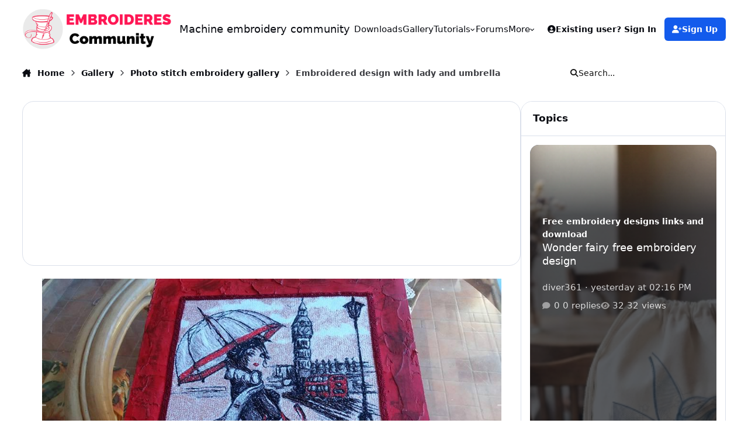

--- FILE ---
content_type: text/html;charset=UTF-8
request_url: https://forum.embroideres.com/gallery/image/2317-embroidered-design-with-lady-and-umbrella/?&browse=1
body_size: 34055
content:
<!DOCTYPE html>
<html lang="en-US" dir="ltr" 

data-ips-path="/gallery/image/2317-embroidered-design-with-lady-and-umbrella/"
data-ips-scheme='system'
data-ips-scheme-active='system'
data-ips-scheme-default='system'
data-ips-theme="30"
data-ips-scheme-toggle="true"


    data-ips-guest


data-ips-theme-setting-change-scheme='1'
data-ips-theme-setting-link-panels='1'
data-ips-theme-setting-nav-bar-icons='0'
data-ips-theme-setting-mobile-icons-location='footer'
data-ips-theme-setting-mobile-footer-labels='1'
data-ips-theme-setting-sticky-sidebar='1'
data-ips-theme-setting-flip-sidebar='0'

data-ips-layout='default'



>
	<head data-ips-hook="head">
		<meta charset="utf-8">
		<title data-ips-hook="title">Embroidered design with lady and umbrella - Photo stitch embroidery gallery - Machine embroidery community</title>
		
		
		
		

	
	<script>(() => document.documentElement.setAttribute('data-ips-scheme', (window.matchMedia('(prefers-color-scheme:dark)').matches) ? 'dark':'light'))();</script>

		


	<script>
		(() => {
			function getCookie(n) {
				let v = `; ${document.cookie}`, parts = v.split(`; ${n}=`);
				if (parts.length === 2) return parts.pop().split(';').shift();
			}
			
			const s = getCookie('ips4_scheme_preference');
			if(!s || s === document.documentElement.getAttribute("data-ips-scheme-active")) return;
			if(s === "system"){
				document.documentElement.setAttribute('data-ips-scheme',(window.matchMedia('(prefers-color-scheme:dark)').matches)?'dark':'light');
			} else {
				document.documentElement.setAttribute("data-ips-scheme",s);
			}
			document.documentElement.setAttribute("data-ips-scheme-active",s);
		})();
	</script>

		
			<!-- Global site tag (gtag.js) - Google Analytics -->
<script async src="https://www.googletagmanager.com/gtag/js?id=UA-5612982-5"></script>
<script>
  window.dataLayer = window.dataLayer || [];
  function gtag(){dataLayer.push(arguments);}
  gtag('js', new Date());

  gtag('config', 'UA-5612982-5');
</script>

		
		
		
		
		


	<!--!Font Awesome Free 6 by @fontawesome - https://fontawesome.com License - https://fontawesome.com/license/free Copyright 2024 Fonticons, Inc.-->
	<link rel='stylesheet' href='//forum.embroideres.com/applications/core/interface/static/fontawesome/css/all.min.css?v=6.7.2'>



	<link rel='stylesheet' href='//forum.embroideres.com/static/css/core_global_framework_framework.css?v=4e52a1ea3c1767567430'>

	<link rel='stylesheet' href='//forum.embroideres.com/static/css/core_front_core.css?v=4e52a1ea3c1767567430'>

	<link rel='stylesheet' href='//forum.embroideres.com/static/css/gallery_front_gallery.css?v=4e52a1ea3c1767567430'>

	<link rel='stylesheet' href='//forum.embroideres.com/static/css/gallery_front_widgets.css?v=4e52a1ea3c1767567430'>


<!-- Content Config CSS Properties -->
<style id="contentOptionsCSS">
    :root {
        --i-embed-max-width: 100%;
        --i-embed-default-width: 500px;
        --i-embed-media-max-width: 100%;
    }
</style>



	
		<link rel='stylesheet' href='https://forum.embroideres.com/uploads/monthly_2025_10/theme.css.aeeab200e6ed3aa149d493b2d933393c.css'>
	
	
	<style id="themeVariables">
		
			:root{

--set__i-font-size: 15;
--light__i-headerPrimary--ba-co: var(--i-base_1);
--light__i-headerPrimary--co: var(--i-base-contrast_6);
--light__i-headerSecondary--ba-co: var(--i-base_1);
--light__i-headerSecondary--co: var(--i-base-contrast_6);
--set__i-design-radius: 20;
--light__i-body--ba-co: var(--i-base_1);

}
		
	</style>

	
		<style id="themeCustomCSS">
			
		</style>
	

	


		



	<meta name="viewport" content="width=device-width, initial-scale=1, viewport-fit=cover">
	<meta name="apple-mobile-web-app-status-bar-style" content="black-translucent">
	
	
	
		<meta name="twitter:card" content="summary_large_image">
	
	
		
			<meta name="twitter:site" content="@diver361">
		
	
	
		
			
				
					<meta property="og:title" content="Embroidered design with lady and umbrella">
				
			
		
	
		
			
				
					<meta property="og:type" content="website">
				
			
		
	
		
			
				
					<meta property="og:url" content="https://forum.embroideres.com/gallery/image/2317-embroidered-design-with-lady-and-umbrella/">
				
			
		
	
		
			
				
			
		
	
		
			
				
			
		
	
		
			
				
					<meta property="og:updated_time" content="2016-10-10T14:47:17Z">
				
			
		
	
		
			
				
					<meta name="keywords" content="british, england, free machine embroidery, lady, london, photo stitch, rain, unbrella, woman">
				
			
		
	
		
			
				
					<meta property="og:image" content="https://forum.embroideres.com/uploads/monthly_2016_10/large.13935141_1813529582199743_954085442194493595_n.jpg.af9549cba0ecf7eb0d82b1dda5e5b749.jpg">
				
			
		
	
		
			
				
					<meta property="og:image:type" content="image/jpeg">
				
			
		
	
		
			
				
					
						<meta property="og:object:tag" content="british">
					
						<meta property="og:object:tag" content="england">
					
						<meta property="og:object:tag" content="free machine embroidery">
					
						<meta property="og:object:tag" content="lady">
					
						<meta property="og:object:tag" content="london">
					
						<meta property="og:object:tag" content="photo stitch">
					
						<meta property="og:object:tag" content="rain">
					
						<meta property="og:object:tag" content="unbrella">
					
						<meta property="og:object:tag" content="woman">
					
				
			
		
	
		
			
				
					<meta property="og:site_name" content="Machine embroidery community">
				
			
		
	
		
			
				
					<meta property="og:locale" content="en_US">
				
			
		
	
	
		
			<link rel="canonical" href="https://forum.embroideres.com/gallery/image/2317-embroidered-design-with-lady-and-umbrella/">
		
	
		
			<link rel="preload" href="https://forum.embroideres.com/uploads/monthly_2016_10/large.13935141_1813529582199743_954085442194493595_n.jpg.af9549cba0ecf7eb0d82b1dda5e5b749.jpg" as="image" type="image/jpeg" />
		
	
	<link rel="alternate" type="application/rss+xml" title="RSS embroideres" href="https://forum.embroideres.com/rss/1-rss-embroideres.xml/">
	
	
	
	<link rel="manifest" href="https://forum.embroideres.com/manifest.webmanifest/">
	
	

	
	
		
	
		
	
		
	
		
	
		
	
		
	
		
	
		
	
		
	
		
	
		
	
		
	
		
	
		
	
		
	
		
	
		
	
		
	
		
	
		
	
		
	
		
	
		
	
		
			<link rel="apple-touch-icon" href="https://forum.embroideres.com/uploads/monthly_2020_09/apple-touch-icon-180x180.png?v=1710356169">
		
	

	
	


		

	
	<link rel='icon' href='https://forum.embroideres.com/uploads/monthly_2025_10/embroideres_logo112.jpg' type="image/jpeg">

	</head>
	<body data-ips-hook="body" class="ipsApp ipsApp_front " data-contentClass="IPS\gallery\Image" data-controller="core.front.core.app" data-pageApp="gallery" data-pageLocation="front" data-pageModule="gallery" data-pageController="view" data-id="2317" >
		<a href="#ipsLayout__main" class="ipsSkipToContent">Jump to content</a>
		
		
		

<i-pull-to-refresh aria-hidden="true">
	<div class="iPullToRefresh"></div>
</i-pull-to-refresh>
		


	<i-pwa-install id="ipsPwaInstall">
		
		
			
		
			
		
			
		
			
		
			
		
			
		
			
		
			
		
			
		
			
		
			
		
			
		
			
		
			
		
			
		
			
		
			
		
			
		
			
		
			
		
			
		
			
		
			
		
			
				<img src="https://forum.embroideres.com/uploads/monthly_2020_09/apple-touch-icon-180x180.png" alt="" width="180" height="180" class="iPwaInstall__icon">
			
		
		<div class="iPwaInstall__content">
			<div class="iPwaInstall__title">View in the app</div>
			<p class="iPwaInstall__desc">A better way to browse. <strong>Learn more</strong>.</p>
		</div>
		<button type="button" class="iPwaInstall__learnMore" popovertarget="iPwaInstall__learnPopover">Learn more</button>
		<button type="button" class="iPwaInstall__dismiss" id="iPwaInstall__dismiss"><span aria-hidden="true">&times;</span><span class="ipsInvisible">Dismiss</span></button>
	</i-pwa-install>
	
	<i-card popover id="iPwaInstall__learnPopover">
		<button class="iCardDismiss" type="button" tabindex="-1" popovertarget="iPwaInstall__learnPopover" popovertargetaction="hide">Close</button>
		<div class="iCard">
			<div class="iCard__content iPwaInstallPopover">
				<div class="i-flex i-gap_2">
					
						
					
						
					
						
					
						
					
						
					
						
					
						
					
						
					
						
					
						
					
						
					
						
					
						
					
						
					
						
					
						
					
						
					
						
					
						
					
						
					
						
					
						
					
						
					
						
							<img src="https://forum.embroideres.com/uploads/monthly_2020_09/apple-touch-icon-180x180.png" alt="" width="180" height="180" class="iPwaInstallPopover__icon">
						
					
					<div class="i-flex_11 i-align-self_center">
						<div class="i-font-weight_700 i-color_hard">Machine embroidery community</div>
						<p>A full-screen app on your home screen with push notifications, badges and more.</p>
					</div>
				</div>

				<div class="iPwaInstallPopover__ios">
					<div class="iPwaInstallPopover__title">
						<svg xmlns="http://www.w3.org/2000/svg" viewBox="0 0 384 512"><path d="M318.7 268.7c-.2-36.7 16.4-64.4 50-84.8-18.8-26.9-47.2-41.7-84.7-44.6-35.5-2.8-74.3 20.7-88.5 20.7-15 0-49.4-19.7-76.4-19.7C63.3 141.2 4 184.8 4 273.5q0 39.3 14.4 81.2c12.8 36.7 59 126.7 107.2 125.2 25.2-.6 43-17.9 75.8-17.9 31.8 0 48.3 17.9 76.4 17.9 48.6-.7 90.4-82.5 102.6-119.3-65.2-30.7-61.7-90-61.7-91.9zm-56.6-164.2c27.3-32.4 24.8-61.9 24-72.5-24.1 1.4-52 16.4-67.9 34.9-17.5 19.8-27.8 44.3-25.6 71.9 26.1 2 49.9-11.4 69.5-34.3z"/></svg>
						<span>To install this app on iOS and iPadOS</span>
					</div>
					<ol class="ipsList ipsList--bullets i-color_soft i-margin-top_2">
						<li>Tap the <svg xmlns='http://www.w3.org/2000/svg' viewBox='0 0 416 550.4' class='iPwaInstallPopover__svg'><path d='M292.8 129.6 208 44.8l-84.8 84.8-22.4-22.4L208 0l107.2 107.2-22.4 22.4Z'/><path d='M192 22.4h32v336h-32v-336Z'/><path d='M368 550.4H48c-27.2 0-48-20.8-48-48v-288c0-27.2 20.8-48 48-48h112v32H48c-9.6 0-16 6.4-16 16v288c0 9.6 6.4 16 16 16h320c9.6 0 16-6.4 16-16v-288c0-9.6-6.4-16-16-16H256v-32h112c27.2 0 48 20.8 48 48v288c0 27.2-20.8 48-48 48Z'/></svg> Share icon in Safari</li>
						<li>Scroll the menu and tap <strong>Add to Home Screen</strong>.</li>
						<li>Tap <strong>Add</strong> in the top-right corner.</li>
					</ol>
				</div>
				<div class="iPwaInstallPopover__android">
					<div class="iPwaInstallPopover__title">
						<svg xmlns="http://www.w3.org/2000/svg" viewBox="0 0 576 512"><path d="M420.6 301.9a24 24 0 1 1 24-24 24 24 0 0 1 -24 24m-265.1 0a24 24 0 1 1 24-24 24 24 0 0 1 -24 24m273.7-144.5 47.9-83a10 10 0 1 0 -17.3-10h0l-48.5 84.1a301.3 301.3 0 0 0 -246.6 0L116.2 64.5a10 10 0 1 0 -17.3 10h0l47.9 83C64.5 202.2 8.2 285.6 0 384H576c-8.2-98.5-64.5-181.8-146.9-226.6"/></svg>
						<span>To install this app on Android</span>
					</div>
					<ol class="ipsList ipsList--bullets i-color_soft i-margin-top_2">
						<li>Tap the 3-dot menu (⋮) in the top-right corner of the browser.</li>
						<li>Tap <strong>Add to Home screen</strong> or <strong>Install app</strong>.</li>
						<li>Confirm by tapping <strong>Install</strong>.</li>
					</ol>
				</div>
			</div>
		</div>
	</i-card>

		
		<div class="ipsLayout" id="ipsLayout" data-ips-hook="layout">
			
			<div class="ipsLayout__app" data-ips-hook="app">
				
				<div data-ips-hook="mobileHeader" class="ipsMobileHeader ipsResponsive_header--mobile">
					
<a href="https://forum.embroideres.com/" data-ips-hook="logo" class="ipsLogo ipsLogo--mobile" accesskey="1">
	
		

		

	
  	<div class="ipsLogo__text">
		<span class="ipsLogo__name" data-ips-theme-text="set__i-logo-text">Machine embroidery community</span>
		
			<span class="ipsLogo__slogan" data-ips-theme-text="set__i-logo-slogan"></span>
		
	</div>
</a>
					
<ul data-ips-hook="mobileNavHeader" class="ipsMobileNavIcons ipsResponsive_header--mobile">
	
		<li data-el="guest">
			<button type="button" class="ipsMobileNavIcons__button ipsMobileNavIcons__button--primary" aria-controls="ipsOffCanvas--guest" aria-expanded="false" data-ipscontrols>
				<span>Sign In</span>
			</button>
		</li>
	
	
	
		
	
    
	
	
</ul>
				</div>
				
				


				
					
<nav class="ipsBreadcrumb ipsBreadcrumb--mobile ipsResponsive_header--mobile" aria-label="Breadcrumbs" >
	<ol itemscope itemtype="https://schema.org/BreadcrumbList" class="ipsBreadcrumb__list">
		<li itemprop="itemListElement" itemscope itemtype="https://schema.org/ListItem">
			<a title="Home" href="https://forum.embroideres.com/" itemprop="item">
				<i class="fa-solid fa-house-chimney"></i> <span itemprop="name">Home</span>
			</a>
			<meta itemprop="position" content="1">
		</li>
		
		
		
			
				<li itemprop="itemListElement" itemscope itemtype="https://schema.org/ListItem">
					<a href="https://forum.embroideres.com/gallery/" itemprop="item">
						<span itemprop="name">Gallery </span>
					</a>
					<meta itemprop="position" content="2">
				</li>
			
			
		
			
				<li itemprop="itemListElement" itemscope itemtype="https://schema.org/ListItem">
					<a href="https://forum.embroideres.com/gallery/category/3-photo-stitch-embroidery-gallery/" itemprop="item">
						<span itemprop="name">Photo stitch embroidery gallery </span>
					</a>
					<meta itemprop="position" content="3">
				</li>
			
			
		
			
				<li aria-current="location" itemprop="itemListElement" itemscope itemtype="https://schema.org/ListItem">
					<span itemprop="name">Embroidered design with lady and umbrella</span>
					<meta itemprop="position" content="4">
				</li>
			
			
		
	</ol>
	<ul class="ipsBreadcrumb__feed" data-ips-hook="feed">
		
		<li >
			<a data-action="defaultStream" href="https://forum.embroideres.com/discover/" ><i class="fa-regular fa-file-lines"></i> <span data-role="defaultStreamName">All Activity</span></a>
		</li>
	</ul>
</nav>
				
				
					<header data-ips-hook="header" class="ipsHeader ipsResponsive_header--desktop">
						
						
							<div data-ips-hook="primaryHeader" class="ipsHeader__primary" >
								<div class="ipsWidth ipsHeader__align">
									<div data-ips-header-position="4" class="ipsHeader__start">


	
		<div data-ips-header-content='logo'>
			<!-- logo -->
			
				
<a href="https://forum.embroideres.com/" data-ips-hook="logo" class="ipsLogo ipsLogo--desktop" accesskey="1">
	
		

    
    
    
    <picture class='ipsLogo__image ipsLogo__image--light'>
        <source srcset="[data-uri]" media="(max-width: 979px)">
        <img src="https://forum.embroideres.com/uploads/set_resources_30/6d538d11ecfced46f459ee300b5e80ec_embroideres_logo2_12dcae.gif" width="706" height="184" alt='Machine embroidery community' data-ips-theme-image='logo-light'>
    </picture>

		

	
  	<div class="ipsLogo__text">
		<span class="ipsLogo__name" data-ips-theme-text="set__i-logo-text">Machine embroidery community</span>
		
			<span class="ipsLogo__slogan" data-ips-theme-text="set__i-logo-slogan"></span>
		
	</div>
</a>
			
			
			    
			    
			    
			    
			
		</div>
	

	

	

	

	
</div>
									<div data-ips-header-position="5" class="ipsHeader__center">


	

	
		<div data-ips-header-content='navigation'>
			<!-- navigation -->
			
			
			    
				    


<nav data-ips-hook="navBar" class="ipsNav" aria-label="Primary">
	<i-navigation-menu>
		<ul class="ipsNavBar" data-role="menu">
			


	
		
		
		
		<li  data-id="52"  data-navApp="downloads" data-navExt="Downloads" >
			
			
				
					<a href="https://forum.embroideres.com/files/"  data-navItem-id="52" >
						<span class="ipsNavBar__icon" aria-hidden="true">
							
								<i class="fa-solid" style="--icon:'\f019'"></i>
							
						</span>
						<span class="ipsNavBar__text">
							<span class="ipsNavBar__label">Downloads</span>
						</span>
					</a>
				
			
		</li>
	

	
		
		
			
		
		
		<li  data-id="8" data-active data-navApp="gallery" data-navExt="Gallery" >
			
			
				
					<a href="https://forum.embroideres.com/gallery/"  data-navItem-id="8" aria-current="page">
						<span class="ipsNavBar__icon" aria-hidden="true">
							
								<i class="fa-solid" style="--icon:'\f87c'"></i>
							
						</span>
						<span class="ipsNavBar__text">
							<span class="ipsNavBar__label">Gallery</span>
						</span>
					</a>
				
			
		</li>
	

	
		
		
		
		<li  data-id="43"  data-navApp="core" data-navExt="Menu" >
			
			
				
					<button aria-expanded="false" aria-controls="elNavSecondary_43" data-ipscontrols type="button">
						<span class="ipsNavBar__icon" aria-hidden="true">
							
								<i class="fa-solid" style="--icon:'\f1c5'"></i>
							
						</span>
						<span class="ipsNavBar__text">
							<span class="ipsNavBar__label">Tutorials</span>
							<i class="fa-solid fa-angle-down"></i>
						</span>
					</button>
					
						<ul class='ipsNav__dropdown' id='elNavSecondary_43' data-ips-hidden-light-dismiss hidden>
							


	
		
		
		
		<li  data-id="44"  data-navApp="cms" data-navExt="Pages" >
			
			
				
					<a href="https://forum.embroideres.com/articles.html/"  data-navItem-id="44" >
						<span class="ipsNavBar__icon" aria-hidden="true">
							
								<i class="fa-solid" style="--icon:'\f15c'"></i>
							
						</span>
						<span class="ipsNavBar__text">
							<span class="ipsNavBar__label">Sewing and embroidery tutorials</span>
						</span>
					</a>
				
			
		</li>
	

	
		
		
		
		<li  data-id="45"  data-navApp="core" data-navExt="CustomItem" >
			
			
				
					<a href="https://forum.embroideres.com/blogs/"  data-navItem-id="45" >
						<span class="ipsNavBar__icon" aria-hidden="true">
							
								<i class="fa-solid" style="--icon:'\f1c5'"></i>
							
						</span>
						<span class="ipsNavBar__text">
							<span class="ipsNavBar__label">Embroidery blog</span>
						</span>
					</a>
				
			
		</li>
	

						</ul>
					
				
			
		</li>
	

	
		
		
		
		<li  data-id="7"  data-navApp="forums" data-navExt="Forums" >
			
			
				
					<a href="https://forum.embroideres.com/forums/"  data-navItem-id="7" >
						<span class="ipsNavBar__icon" aria-hidden="true">
							
								<i class="fa-solid" style="--icon:'\f075'"></i>
							
						</span>
						<span class="ipsNavBar__text">
							<span class="ipsNavBar__label">Forums</span>
						</span>
					</a>
				
			
		</li>
	

	

	
		
		
		
		<li  data-id="38"  data-navApp="core" data-navExt="CustomItem" >
			
			
				
					<a href="https://embroideres.com/"  data-navItem-id="38" >
						<span class="ipsNavBar__icon" aria-hidden="true">
							
								<i class="fa-solid" style="--icon:'\f1c5'"></i>
							
						</span>
						<span class="ipsNavBar__text">
							<span class="ipsNavBar__label">Store</span>
						</span>
					</a>
				
			
		</li>
	

	

	
		
		
		
		<li  data-id="2"  data-navApp="core" data-navExt="Menu" >
			
			
				
					<button aria-expanded="false" aria-controls="elNavSecondary_2" data-ipscontrols type="button">
						<span class="ipsNavBar__icon" aria-hidden="true">
							
								<i class="fa-solid" style="--icon:'\f1c5'"></i>
							
						</span>
						<span class="ipsNavBar__text">
							<span class="ipsNavBar__label">Activity</span>
							<i class="fa-solid fa-angle-down"></i>
						</span>
					</button>
					
						<ul class='ipsNav__dropdown' id='elNavSecondary_2' data-ips-hidden-light-dismiss hidden>
							


	
		
		
		
		<li  data-id="14"  data-navApp="core" data-navExt="AllActivity" >
			
			
				
					<a href="https://forum.embroideres.com/discover/"  data-navItem-id="14" >
						<span class="ipsNavBar__icon" aria-hidden="true">
							
								<i class="fa-solid" style="--icon:'\f0ca'"></i>
							
						</span>
						<span class="ipsNavBar__text">
							<span class="ipsNavBar__label">All Activity</span>
						</span>
					</a>
				
			
		</li>
	

	
		
		
		
		<li  data-id="15"  data-navApp="core" data-navExt="YourActivityStreams" >
			
			
				
					<a href="#"  data-navItem-id="15" >
						<span class="ipsNavBar__icon" aria-hidden="true">
							
								<i class="fa-solid" style="--icon:'\f0ae'"></i>
							
						</span>
						<span class="ipsNavBar__text">
							<span class="ipsNavBar__label">My Activity Streams</span>
						</span>
					</a>
				
			
		</li>
	

	
		
		
		
		<li  data-id="16"  data-navApp="core" data-navExt="YourActivityStreamsItem" data-streamid='16'>
			
			
				
					<a href="https://forum.embroideres.com/discover/unread/"  data-navItem-id="16" >
						<span class="ipsNavBar__icon" aria-hidden="true">
							
								<i class="fa-solid" style="--icon:'\f1ea'"></i>
							
						</span>
						<span class="ipsNavBar__text">
							<span class="ipsNavBar__label">Unread Content</span>
						</span>
					</a>
				
			
		</li>
	

	
		
		
		
		<li  data-id="17"  data-navApp="core" data-navExt="YourActivityStreamsItem" data-streamid='17'>
			
			
				
					<a href="https://forum.embroideres.com/discover/content-started/"  data-navItem-id="17" >
						<span class="ipsNavBar__icon" aria-hidden="true">
							
								<i class="fa-solid" style="--icon:'\f2bd'"></i>
							
						</span>
						<span class="ipsNavBar__text">
							<span class="ipsNavBar__label">Content I Started</span>
						</span>
					</a>
				
			
		</li>
	

	
		
		
		
		<li  data-id="18"  data-navApp="core" data-navExt="Search" >
			
			
				
					<a href="https://forum.embroideres.com/search/"  data-navItem-id="18" >
						<span class="ipsNavBar__icon" aria-hidden="true">
							
								<i class="fa-solid" style="--icon:'\f002'"></i>
							
						</span>
						<span class="ipsNavBar__text">
							<span class="ipsNavBar__label">Search</span>
						</span>
					</a>
				
			
		</li>
	

						</ul>
					
				
			
		</li>
	

			<li data-role="moreLi" hidden>
				<button aria-expanded="false" aria-controls="nav__more" data-ipscontrols type="button">
					<span class="ipsNavBar__icon" aria-hidden="true">
						<i class="fa-solid fa-bars"></i>
					</span>
					<span class="ipsNavBar__text">
						<span class="ipsNavBar__label">More</span>
						<i class="fa-solid fa-angle-down"></i>
					</span>
				</button>
				<ul class="ipsNav__dropdown" id="nav__more" data-role="moreMenu" data-ips-hidden-light-dismiss hidden></ul>
			</li>
		</ul>
		<div class="ipsNavPriority js-ipsNavPriority" aria-hidden="true">
			<ul class="ipsNavBar" data-role="clone">
				<li data-role="moreLiClone">
					<button aria-expanded="false" aria-controls="nav__more" data-ipscontrols type="button">
						<span class="ipsNavBar__icon" aria-hidden="true">
							<i class="fa-solid fa-bars"></i>
						</span>
						<span class="ipsNavBar__text">
							<span class="ipsNavBar__label">More</span>
							<i class="fa-solid fa-angle-down"></i>
						</span>
					</button>
				</li>
				


	
		
		
		
		<li  data-id="52"  data-navApp="downloads" data-navExt="Downloads" >
			
			
				
					<a href="https://forum.embroideres.com/files/"  data-navItem-id="52" >
						<span class="ipsNavBar__icon" aria-hidden="true">
							
								<i class="fa-solid" style="--icon:'\f019'"></i>
							
						</span>
						<span class="ipsNavBar__text">
							<span class="ipsNavBar__label">Downloads</span>
						</span>
					</a>
				
			
		</li>
	

	
		
		
			
		
		
		<li  data-id="8" data-active data-navApp="gallery" data-navExt="Gallery" >
			
			
				
					<a href="https://forum.embroideres.com/gallery/"  data-navItem-id="8" aria-current="page">
						<span class="ipsNavBar__icon" aria-hidden="true">
							
								<i class="fa-solid" style="--icon:'\f87c'"></i>
							
						</span>
						<span class="ipsNavBar__text">
							<span class="ipsNavBar__label">Gallery</span>
						</span>
					</a>
				
			
		</li>
	

	
		
		
		
		<li  data-id="43"  data-navApp="core" data-navExt="Menu" >
			
			
				
					<button aria-expanded="false" aria-controls="elNavSecondary_43" data-ipscontrols type="button">
						<span class="ipsNavBar__icon" aria-hidden="true">
							
								<i class="fa-solid" style="--icon:'\f1c5'"></i>
							
						</span>
						<span class="ipsNavBar__text">
							<span class="ipsNavBar__label">Tutorials</span>
							<i class="fa-solid fa-angle-down"></i>
						</span>
					</button>
					
				
			
		</li>
	

	
		
		
		
		<li  data-id="7"  data-navApp="forums" data-navExt="Forums" >
			
			
				
					<a href="https://forum.embroideres.com/forums/"  data-navItem-id="7" >
						<span class="ipsNavBar__icon" aria-hidden="true">
							
								<i class="fa-solid" style="--icon:'\f075'"></i>
							
						</span>
						<span class="ipsNavBar__text">
							<span class="ipsNavBar__label">Forums</span>
						</span>
					</a>
				
			
		</li>
	

	

	
		
		
		
		<li  data-id="38"  data-navApp="core" data-navExt="CustomItem" >
			
			
				
					<a href="https://embroideres.com/"  data-navItem-id="38" >
						<span class="ipsNavBar__icon" aria-hidden="true">
							
								<i class="fa-solid" style="--icon:'\f1c5'"></i>
							
						</span>
						<span class="ipsNavBar__text">
							<span class="ipsNavBar__label">Store</span>
						</span>
					</a>
				
			
		</li>
	

	

	
		
		
		
		<li  data-id="2"  data-navApp="core" data-navExt="Menu" >
			
			
				
					<button aria-expanded="false" aria-controls="elNavSecondary_2" data-ipscontrols type="button">
						<span class="ipsNavBar__icon" aria-hidden="true">
							
								<i class="fa-solid" style="--icon:'\f1c5'"></i>
							
						</span>
						<span class="ipsNavBar__text">
							<span class="ipsNavBar__label">Activity</span>
							<i class="fa-solid fa-angle-down"></i>
						</span>
					</button>
					
				
			
		</li>
	

			</ul>
		</div>
	</i-navigation-menu>
</nav>
			    
			    
			    
			    
			
		</div>
	

	

	

	
</div>
									<div data-ips-header-position="6" class="ipsHeader__end">


	

	

	
		<div data-ips-header-content='user'>
			<!-- user -->
			
			
			    
			    
				    

	<ul id="elUserNav" data-ips-hook="userBarGuest" class="ipsUserNav ipsUserNav--guest">
        
		
        
        
        
            
            <li id="elSignInLink" data-el="sign-in">
                <button type="button" id="elUserSignIn" popovertarget="elUserSignIn_menu" class="ipsUserNav__link">
                	<i class="fa-solid fa-circle-user"></i>
                	<span class="ipsUserNav__text">Existing user? Sign In</span>
                </button>                
                
<i-dropdown popover id="elUserSignIn_menu">
	<div class="iDropdown">
		<form accept-charset='utf-8' method='post' action='https://forum.embroideres.com/login/'>
			<input type="hidden" name="csrfKey" value="18559d3814e25b19f0913b58a3a94a96">
			<input type="hidden" name="ref" value="aHR0cHM6Ly9mb3J1bS5lbWJyb2lkZXJlcy5jb20vZ2FsbGVyeS9pbWFnZS8yMzE3LWVtYnJvaWRlcmVkLWRlc2lnbi13aXRoLWxhZHktYW5kLXVtYnJlbGxhLz8mYnJvd3NlPTE=">
			<div data-role="loginForm">
				
				
				
					
<div class="">
	<h4 class="ipsTitle ipsTitle--h3 i-padding_2 i-padding-bottom_0 i-color_hard">Sign In</h4>
	<ul class='ipsForm ipsForm--vertical ipsForm--login-popup'>
		<li class="ipsFieldRow ipsFieldRow--noLabel ipsFieldRow--fullWidth">
			<label class="ipsFieldRow__label" for="login_popup_email">Email Address</label>
			<div class="ipsFieldRow__content">
                <input type="email" class='ipsInput ipsInput--text' placeholder="Email Address" name="auth" autocomplete="email" id='login_popup_email'>
			</div>
		</li>
		<li class="ipsFieldRow ipsFieldRow--noLabel ipsFieldRow--fullWidth">
			<label class="ipsFieldRow__label" for="login_popup_password">Password</label>
			<div class="ipsFieldRow__content">
				<input type="password" class='ipsInput ipsInput--text' placeholder="Password" name="password" autocomplete="current-password" id='login_popup_password'>
			</div>
		</li>
		<li class="ipsFieldRow ipsFieldRow--checkbox">
			<input type="checkbox" name="remember_me" id="remember_me_checkbox_popup" value="1" checked class="ipsInput ipsInput--toggle">
			<div class="ipsFieldRow__content">
				<label class="ipsFieldRow__label" for="remember_me_checkbox_popup">Remember me</label>
				<div class="ipsFieldRow__desc">Not recommended on shared computers</div>
			</div>
		</li>
		<li class="ipsSubmitRow">
			<button type="submit" name="_processLogin" value="usernamepassword" class="ipsButton ipsButton--primary i-width_100p">Sign In</button>
			
				<p class="i-color_soft i-link-color_inherit i-font-weight_500 i-font-size_-1 i-margin-top_2">
					
						<a href='https://forum.embroideres.com/lostpassword/' data-ipsDialog data-ipsDialog-title='Forgot your password?'>
					
					Forgot your password?</a>
				</p>
			
		</li>
	</ul>
</div>
				
			</div>
		</form>
	</div>
</i-dropdown>
            </li>
            
        
		
			<li data-el="sign-up">
				
					<a href="https://forum.embroideres.com/register/" class="ipsUserNav__link ipsUserNav__link--sign-up" data-ipsdialog data-ipsdialog-size="narrow" data-ipsdialog-title="Sign Up"  id="elRegisterButton">
						<i class="fa-solid fa-user-plus"></i>
						<span class="ipsUserNav__text">Sign Up</span>
					</a>
				
			</li>
		
		
	</ul>

			    
			    
			    
			
		</div>
	

	

	
</div>
								</div>
							</div>
						
						
							<div data-ips-hook="secondaryHeader" class="ipsHeader__secondary" >
								<div class="ipsWidth ipsHeader__align">
									<div data-ips-header-position="7" class="ipsHeader__start">


	

	

	

	
		<div data-ips-header-content='breadcrumb'>
			<!-- breadcrumb -->
			
			
			    
			    
			    
				    
<nav class="ipsBreadcrumb ipsBreadcrumb--top " aria-label="Breadcrumbs" >
	<ol itemscope itemtype="https://schema.org/BreadcrumbList" class="ipsBreadcrumb__list">
		<li itemprop="itemListElement" itemscope itemtype="https://schema.org/ListItem">
			<a title="Home" href="https://forum.embroideres.com/" itemprop="item">
				<i class="fa-solid fa-house-chimney"></i> <span itemprop="name">Home</span>
			</a>
			<meta itemprop="position" content="1">
		</li>
		
		
		
			
				<li itemprop="itemListElement" itemscope itemtype="https://schema.org/ListItem">
					<a href="https://forum.embroideres.com/gallery/" itemprop="item">
						<span itemprop="name">Gallery </span>
					</a>
					<meta itemprop="position" content="2">
				</li>
			
			
		
			
				<li itemprop="itemListElement" itemscope itemtype="https://schema.org/ListItem">
					<a href="https://forum.embroideres.com/gallery/category/3-photo-stitch-embroidery-gallery/" itemprop="item">
						<span itemprop="name">Photo stitch embroidery gallery </span>
					</a>
					<meta itemprop="position" content="3">
				</li>
			
			
		
			
				<li aria-current="location" itemprop="itemListElement" itemscope itemtype="https://schema.org/ListItem">
					<span itemprop="name">Embroidered design with lady and umbrella</span>
					<meta itemprop="position" content="4">
				</li>
			
			
		
	</ol>
	<ul class="ipsBreadcrumb__feed" data-ips-hook="feed">
		
		<li >
			<a data-action="defaultStream" href="https://forum.embroideres.com/discover/" ><i class="fa-regular fa-file-lines"></i> <span data-role="defaultStreamName">All Activity</span></a>
		</li>
	</ul>
</nav>
			    
			    
			
		</div>
	

	
</div>
									<div data-ips-header-position="8" class="ipsHeader__center">


	

	

	

	

	
</div>
									<div data-ips-header-position="9" class="ipsHeader__end">


	

	

	

	

	
		<div data-ips-header-content='search'>
			<!-- search -->
			
			
			    
			    
			    
			    
				    

	<button class='ipsSearchPseudo' popovertarget="ipsSearchDialog" type="button">
		<i class="fa-solid fa-magnifying-glass"></i>
		<span>Search...</span>
	</button>

			    
			
		</div>
	
</div>
								</div>
							</div>
						
					</header>
				
				<main data-ips-hook="main" class="ipsLayout__main" id="ipsLayout__main" tabindex="-1">
					<div class="ipsWidth ipsWidth--main-content">
						<div class="ipsContentWrap">
							
							

							<div class="ipsLayout__columns">
								<section data-ips-hook="primaryColumn" class="ipsLayout__primary-column">
									
									
									
                                    
									

	





    
    



<section
	class="cWidgetContainer cWidgetContainer--main"
	
	data-role='widgetReceiver'
	data-orientation='horizontal'
	data-widgetArea='header'
	style=""
	
	    data-widget-layout="wrap"
    
	    data-restrict-nesting="1"
    
    
>
    
    
    
        



<section
	class="cWidgetContainer cWidgetContainer--isWidget"
	
	data-role='widgetReceiver'
	data-orientation='horizontal'
	data-widgetArea='header'
	style=""
	
	    data-widget-layout="wrap"
    
	    data-widget-gap-size="20"
    
	    data-restrict-nesting="1"
    
    
>
    
    
    

    
        
        <div class="ipsWidget__content--wrap">
            <div
                class='ipsWidget ipsWidget--horizontal'  data-blocktitle="Custom Blocks" data-blockID="app_cms_Blocks_o1sot2mjq" data-blockErrorMessage="This block cannot be shown. This could be because it needs configuring, is unable to show on this page, or will show after reloading this page." data-menuStyle="menu" data-blockConfig="1"
                data-controller='core.front.widgets.block'
            >
                
<script async src="//pagead2.googlesyndication.com/pagead/js/adsbygoogle.js"></script>
<!-- adaptivestore -->
<ins class="adsbygoogle"
     style="display:block"
     data-ad-client="ca-pub-5697215581158936"
     data-ad-slot="6113005453"
     data-ad-format="auto"
     data-full-width-responsive="true"></ins>
<script>
(adsbygoogle = window.adsbygoogle || []).push({});
</script>
            </div>
        </div>
        
    

    
</section>

    

    

    
</section>


									



<div data-controller='gallery.front.view.image' data-lightboxURL='https://forum.embroideres.com/gallery/image/2317-embroidered-design-with-lady-and-umbrella/' class="ipsBlockSpacer">
	<div class='ipsPull i-margin-bottom_block'>
		<div class='elGalleryHeader'>
			

<div id="elGalleryImage" class="elGalleryImage" data-role="imageFrame" data-image-id="2317" data-imagesizes="{&quot;large&quot;:[960,528],&quot;small&quot;:[240,132]}" >
	
		<div class="cGalleryViewImage" data-role="notesWrapper" data-controller="gallery.front.view.notes" data-imageid="2317"  data-notesdata="[]" data-ips-hook="imageContainer">
			<a href="https://forum.embroideres.com/uploads/monthly_2016_10/large.13935141_1813529582199743_954085442194493595_n.jpg.af9549cba0ecf7eb0d82b1dda5e5b749.jpg" title="View in lightbox" data-ipslightbox>
				
                
				<img src="https://forum.embroideres.com/uploads/monthly_2016_10/large.13935141_1813529582199743_954085442194493595_n.jpg.af9549cba0ecf7eb0d82b1dda5e5b749.jpg" alt="Embroidered design with lady and umbrella" width="240" height="132"  title="Embroidered design with lady and umbrella" data-role="theImage" fetchpriority="high" decoding="sync">
			</a>
			
		</div>
        	


		<div class="cGalleryImageFade">
			
				<button type="button" id="elImageTools" popovertarget="elImageTools_menu" class="ipsButton ipsButton--overlay ipsJS_show cGalleryViewImage_controls"><span>Image Tools</span> <i class="fa-solid fa-caret-down"></i></button>
				<i-dropdown popover id="elImageTools_menu">
					<div class="iDropdown">
						<ul class="iDropdown__items">
							
							
							
								<li>
									<a href="https://forum.embroideres.com/gallery/image/2317-embroidered-design-with-lady-and-umbrella/?&amp;do=download" title="Download"><i class="fa-solid fa-download"></i> Download</a>
								</li>
							
						</ul>
					</div>
				</i-dropdown>
			
		</div>
	
	<span class="elGalleryImageNav">
       
            <a href="https://forum.embroideres.com/gallery/image/2317-embroidered-design-with-lady-and-umbrella/?&amp;browse=1&amp;do=previous" class="elGalleryImageNav_prev" data-action="changeImage" data-direction="prev"><i class="fa-solid fa-arrow-left"></i></a>
            <a href="https://forum.embroideres.com/gallery/image/2317-embroidered-design-with-lady-and-umbrella/?&amp;browse=1&amp;do=next" class="elGalleryImageNav_next" data-action="changeImage" data-direction="next"><i class="fa-solid fa-arrow-right"></i></a>
        
	</span>
</div>
		</div>
        
            



<div class='cGalleryImageThumbs'>
	<ol class='ipsCarousel ipsCarousel--images ipsCarousel--gallery-image-thumbs' id='gallery-image-thumbs' tabindex="0">
		
		
			


<li  style='--i-ratio:240/205' data-image-id="2322"  >
	<figure class='ipsFigure'>
		
		<a href='https://forum.embroideres.com/gallery/image/2322-two-wolfs-photo-stitch-free-embroidery-design-framed/' title='View the image Two wolfs photo stitch free embroidery design framed' class='ipsFigure__main' data-action="changeImage">
			<img src='https://forum.embroideres.com/uploads/monthly_2016_10/small.two_wolfs_photo_stitch_free_embroidery_design_framed.jpg.c1829d41e8027f8717f2edc56d7ed6f0.jpg' alt="Two wolfs photo stitch free embroidery design framed" loading="lazy">
		</a>
		
		

	</figure>
</li>
			
		
			


<li  style='--i-ratio:184/240' data-image-id="2320"  >
	<figure class='ipsFigure'>
		
		<a href='https://forum.embroideres.com/gallery/image/2320-home-spirit-photo-stitch-free-embroidery-design/' title='View the image Home Spirit photo stitch free embroidery design' class='ipsFigure__main' data-action="changeImage">
			<img src='https://forum.embroideres.com/uploads/monthly_2016_10/small.home_spirit_photo_stitch_free_embroidery_design.jpg.04b6b81ddeef08ca37b75981eaea757d.jpg' alt="Home Spirit photo stitch free embroidery design" loading="lazy">
		</a>
		
		

	</figure>
</li>
			
		
			


<li  style='--i-ratio:132/240' data-image-id="2315"  >
	<figure class='ipsFigure'>
		
		<a href='https://forum.embroideres.com/gallery/image/2315-embroidered-with-friends-photo-stitch/' title='View the image Embroidered with friends photo stitch' class='ipsFigure__main' data-action="changeImage">
			<img src='https://forum.embroideres.com/uploads/monthly_2016_10/small.12509336_1736079789944723_2865302928560431305_n.jpg.bda9ac4ac0ba71dc43c2222dc3ef9b42.jpg' alt="Embroidered with friends photo stitch" loading="lazy">
		</a>
		
		

	</figure>
</li>
			
		
			


<li  style='--i-ratio:132/240' data-image-id="2316"  >
	<figure class='ipsFigure'>
		
		<a href='https://forum.embroideres.com/gallery/image/2316-embroidered-africa-sunset-photo-stitch/' title='View the image Embroidered Africa sunset photo stitch' class='ipsFigure__main' data-action="changeImage">
			<img src='https://forum.embroideres.com/uploads/monthly_2016_10/small.13902552_1812366362316065_6351580226437655739_n.jpg.f20a2ab807e1ebaf88fe5725d4528724.jpg' alt="Embroidered Africa sunset photo stitch" loading="lazy">
		</a>
		
		

	</figure>
</li>
			
		

		


<li data-active style='--i-ratio:240/132' data-image-id="2317"  >
	<figure class='ipsFigure'>
		
		<a href='https://forum.embroideres.com/gallery/image/2317-embroidered-design-with-lady-and-umbrella/' title='View the image Embroidered design with lady and umbrella' class='ipsFigure__main' data-action="changeImage">
			<img src='https://forum.embroideres.com/uploads/monthly_2016_10/small.13935141_1813529582199743_954085442194493595_n.jpg.e50c5c1c99c315b818a3cf9d2de85d58.jpg' alt="Embroidered design with lady and umbrella" loading="lazy">
		</a>
		
		

	</figure>
</li>
		

		
			


<li  style='--i-ratio:237/240' data-image-id="2306"  >
	<figure class='ipsFigure'>
		
		<a href='https://forum.embroideres.com/gallery/image/2306-autumn-owl-photo-stitch-embroidered-pillow/' title='View the image Autumn owl photo stitch embroidered pillow' class='ipsFigure__main' data-action="changeImage">
			<img src='https://forum.embroideres.com/uploads/monthly_2016_10/small.autumn_owl_photo_stitch_embroidered_pillow.jpg.de9aac4f09b68bb7f1da248a45983193.jpg' alt="Autumn owl photo stitch embroidered pillow" loading="lazy">
		</a>
		
		

	</figure>
</li>
			
			
		
			


<li  style='--i-ratio:223/240' data-image-id="2305"  >
	<figure class='ipsFigure'>
		
		<a href='https://forum.embroideres.com/gallery/image/2305-autumn-owl-photo-stitch-free-embroidery-design/' title='View the image Autumn owl photo stitch free embroidery design' class='ipsFigure__main' data-action="changeImage">
			<img src='https://forum.embroideres.com/uploads/monthly_2016_10/small.autumn_owl_photo_stitch_free_embroidery_design.jpg.d341f33723d5009a7046f2b4efb55dbf.jpg' alt="Autumn owl photo stitch free embroidery design" loading="lazy">
		</a>
		
		

	</figure>
</li>
			
			
		
			


<li  style='--i-ratio:222/240' data-image-id="2247"  >
	<figure class='ipsFigure'>
		
		<a href='https://forum.embroideres.com/gallery/image/2247-framed-two-wolfs-photo-stitch-embroidery/' title='View the image Framed two wolfs photo stitch embroidery' class='ipsFigure__main' data-action="changeImage">
			<img src='https://forum.embroideres.com/uploads/monthly_2016_09/small.framed_two_wolfs_photo_stitch_embroidery.jpg.1965a6290a37eb8c4b1ec505baf06e99.jpg' alt="Framed two wolfs photo stitch embroidery" loading="lazy">
		</a>
		
		

	</figure>
</li>
			
			
		
			


<li  style='--i-ratio:240/180' data-image-id="2235"  >
	<figure class='ipsFigure'>
		
		<a href='https://forum.embroideres.com/gallery/image/2235-quilt-pillow-with-giraffe-photo-stitch-free-embroidery/' title='View the image Quilt pillow with giraffe photo stitch free embroidery' class='ipsFigure__main' data-action="changeImage">
			<img src='https://forum.embroideres.com/uploads/monthly_2016_09/small.quilt_carpet_with_giraffe_photo_stitch_free_embroidery.jpg.32a715b91186bf02685e173870af44cd.jpg' alt="Quilt pillow with giraffe photo stitch free embroidery" loading="lazy">
		</a>
		
		

	</figure>
</li>
			
			
				
	</ol>
	

<div class='ipsCarouselNav ' data-ipscarousel='gallery-image-thumbs' >
	<button class='ipsCarouselNav__button' data-carousel-arrow='prev'><span class="ipsInvisible">Previous carousel slide</span><i class='fa-ips' aria-hidden='true'></i></button>
	<button class='ipsCarouselNav__button' data-carousel-arrow='next'><span class="ipsInvisible">Next carousel slide</span><i class='fa-ips' aria-hidden='true'></i></button>
</div>
</div>
        
	</div>

	

<section data-role="imageInfo">



<div class="ipsBox ipsColumns ipsColumns--lines ipsPull i-margin-bottom_block">
	<div class="ipsColumns__primary">
		<article>
			<div data-role="imageDescription">
				<header class="ipsPageHeader">
					<div class="ipsPageHeader__row">
						<div class="ipsPageHeader__primary" data-ips-hook="header">
							<div class="ipsPageHeader__title">
								<h1 data-ips-hook="title">
									
										<span>Embroidered design with lady and umbrella</span>
									
								</h1>
								<div class="ipsBadges" data-ips-hook="badges">
									
								</div>
							</div>
							
								<div class="ipsPageHeader__rating">
<div  class='ipsRating  ipsRating_veryLarge'>
	
	<ul class='ipsRating_collective' data-v="5">
		
			
				<li class='ipsRating_on'>
					<i class='fa-solid fa-star'></i>
				</li>
			
		
			
				<li class='ipsRating_on'>
					<i class='fa-solid fa-star'></i>
				</li>
			
		
			
				<li class='ipsRating_on'>
					<i class='fa-solid fa-star'></i>
				</li>
			
		
			
				<li class='ipsRating_on'>
					<i class='fa-solid fa-star'></i>
				</li>
			
		
			
				<li class='ipsRating_on'>
					<i class='fa-solid fa-star'></i>
				</li>
			
		
	</ul>
</div></div>
							
							
								


	
		<ul class='ipsTags ' >
		    
			
				
					


<li class='ipsTags__item  '>
	<a href='https://forum.embroideres.com/tags/british/' class='ipsTags__tag' title="Find other content tagged with 'british'" rel="tag" data-tag-label="british" data-ipsTooltip><span>british</span></a>
	
</li>
				
					


<li class='ipsTags__item  '>
	<a href='https://forum.embroideres.com/tags/england/' class='ipsTags__tag' title="Find other content tagged with 'england'" rel="tag" data-tag-label="england" data-ipsTooltip><span>england</span></a>
	
</li>
				
					


<li class='ipsTags__item  '>
	<a href='https://forum.embroideres.com/tags/free-machine-embroidery/' class='ipsTags__tag' title="Find other content tagged with 'free machine embroidery'" rel="tag" data-tag-label="free machine embroidery" data-ipsTooltip><span>free machine embroidery</span></a>
	
</li>
				
					


<li class='ipsTags__item  '>
	<a href='https://forum.embroideres.com/tags/lady/' class='ipsTags__tag' title="Find other content tagged with 'lady'" rel="tag" data-tag-label="lady" data-ipsTooltip><span>lady</span></a>
	
</li>
				
					


<li class='ipsTags__item  '>
	<a href='https://forum.embroideres.com/tags/london/' class='ipsTags__tag' title="Find other content tagged with 'london'" rel="tag" data-tag-label="london" data-ipsTooltip><span>london</span></a>
	
</li>
				
					


<li class='ipsTags__item  '>
	<a href='https://forum.embroideres.com/tags/photo-stitch/' class='ipsTags__tag' title="Find other content tagged with 'photo stitch'" rel="tag" data-tag-label="photo stitch" data-ipsTooltip><span>photo stitch</span></a>
	
</li>
				
					


<li class='ipsTags__item  '>
	<a href='https://forum.embroideres.com/tags/rain/' class='ipsTags__tag' title="Find other content tagged with 'rain'" rel="tag" data-tag-label="rain" data-ipsTooltip><span>rain</span></a>
	
</li>
				
					


<li class='ipsTags__item  '>
	<a href='https://forum.embroideres.com/tags/unbrella/' class='ipsTags__tag' title="Find other content tagged with 'unbrella'" rel="tag" data-tag-label="unbrella" data-ipsTooltip><span>unbrella</span></a>
	
</li>
				
					


<li class='ipsTags__item  '>
	<a href='https://forum.embroideres.com/tags/woman/' class='ipsTags__tag' title="Find other content tagged with 'woman'" rel="tag" data-tag-label="woman" data-ipsTooltip><span>woman</span></a>
	
</li>
				
			
			
		</ul>
		
	

							
						</div>
						<div class="ipsButtons" data-ips-hook="buttons">
							
							

<div data-followApp='gallery' data-followArea='image' data-followID='2317' data-controller='core.front.core.followButton'>
	

	<a data-ips-hook="guest" href="https://forum.embroideres.com/login/" rel="nofollow" class="ipsButton ipsButton--follow" data-role="followButton" data-ipstooltip title="Sign in to follow this">
		<span>
			<i class="fa-regular fa-bell"></i>
			<span class="ipsButton__label">Followers</span>
		</span>
		
	</a>

</div>
						</div>
					</div>
					<div class="ipsPageHeader__row ipsPageHeader__row--footer">
						<div class="ipsPageHeader__primary" data-ips-hook="footer">
							<div class="ipsPhotoPanel ipsPhotoPanel--inline">
								


	<a data-ips-hook="userPhotoWithUrl" href="https://forum.embroideres.com/profile/11862-rosella/" rel="nofollow" data-ipshover data-ipshover-width="370" data-ipshover-target="https://forum.embroideres.com/profile/11862-rosella/?&amp;do=hovercard"  class="ipsUserPhoto ipsUserPhoto--mini" title="Go to Rosella's profile" data-group="3" aria-hidden="true" tabindex="-1">
		<img src="data:image/svg+xml,%3Csvg%20xmlns%3D%22http%3A%2F%2Fwww.w3.org%2F2000%2Fsvg%22%20viewBox%3D%220%200%201024%201024%22%20style%3D%22background%3A%2363c462%22%3E%3Cg%3E%3Ctext%20text-anchor%3D%22middle%22%20dy%3D%22.35em%22%20x%3D%22512%22%20y%3D%22512%22%20fill%3D%22%23ffffff%22%20font-size%3D%22700%22%20font-family%3D%22-apple-system%2C%20BlinkMacSystemFont%2C%20Roboto%2C%20Helvetica%2C%20Arial%2C%20sans-serif%22%3ER%3C%2Ftext%3E%3C%2Fg%3E%3C%2Fsvg%3E" alt="Rosella" loading="lazy">
	</a>

								<div class="ipsPhotoPanel__text" data-ips-hook="author">
									<p class="ipsPhotoPanel__primary">By 


<a href='https://forum.embroideres.com/profile/11862-rosella/' rel="nofollow" data-ipsHover data-ipsHover-width='370' data-ipsHover-target='https://forum.embroideres.com/profile/11862-rosella/?&amp;do=hovercard&amp;referrer=https%253A%252F%252Fforum.embroideres.com%252Fgallery%252Fimage%252F2317-embroidered-design-with-lady-and-umbrella%252F%253F%2526browse%253D1' title="Go to Rosella's profile" class="ipsUsername" translate="no">Rosella</a></p>
									<ul class="ipsPhotoPanel__secondary ipsList ipsList--sep">
										<li><time datetime='2016-10-10T09:36:26Z' title='10/10/2016 09:36  AM' data-short='9 yr' class='ipsTime ipsTime--long'><span class='ipsTime__long'>October 10, 2016</span><span class='ipsTime__short'>9 yr</span></time></li>
										<li>4,625 views</li>
										
											<li><a href="https://forum.embroideres.com/profile/11862-rosella/content/?type=gallery_image">View Rosella's images</a></li>
										
									</ul>
								</div>
							</div>
						</div>
					</div>
				</header>
				<div class="ipsEntry__post i-padding_3" data-ips-hook="info">
					
						<div class="ipsRichText ipsRichText--user" data-controller="core.front.core.lightboxedImages">
							
<iframe data-embedcontent="" frameborder="0" src="//forum.embroideres.com/applications/core/interface/js/spacer.png" data-embed-src="https://forum.embroideres.com/files/file/1600-london-and-rain-photo-stitch-free-embroidery-design/?do=embed"></iframe>

<p>
	 
</p>

						</div>
					
					
				</div>				
			</div>
			<footer class="ipsEntry__footer">
				<menu class="ipsEntry__controls">
					<li></li>
				</menu>
				
					

	<div data-controller='core.front.core.reaction' class='ipsReact '>	
		
			
			<div class='ipsReact_blurb ' data-role='reactionBlurb'>
				
					

	
	<ul class='ipsReact_reactions'>
		
		
			
				
				<li class='ipsReact_reactCount'>
					
						<span data-ipsTooltip title="Upvote">
					
							<span>
								<img src='https://forum.embroideres.com/uploads/reactions/react_up.png' alt="Upvote" loading="lazy">
							</span>
							<span>
								1
							</span>
					
						</span>
					
				</li>
			
		
			
				
				<li class='ipsReact_reactCount'>
					
						<span data-ipsTooltip title="Downvote">
					
							<span>
								<img src='https://forum.embroideres.com/uploads/reactions/react_down.png' alt="Downvote" loading="lazy">
							</span>
							<span>
								1
							</span>
					
						</span>
					
				</li>
			
		
	</ul>

				
			</div>
		
		
		
	</div>

				
			</footer>
		</article></div>
	
	<div class="ipsColumns__secondary i-basis_380 i-padding_3" id="elGalleryImageStats">
		<div class="" data-role="imageStats" data-ips-hook="imageStats">
			

            <div data-ips-hook="container">
                <h2 class="ipsTitle ipsTitle--h6 i-color_soft">From the category: </h2>
                <h3 class="ipsTitle ipsTitle--h4 i-display_inline-block"><a href="https://forum.embroideres.com/gallery/category/3-photo-stitch-embroidery-gallery/">Photo stitch embroidery gallery</a></h3>
                <span class="i-color_soft">· 294 images</span>
            </div>
            <hr class="ipsHr">

			
				<div class="cGalleryExif" data-ips-hook="exif">
					
						<div class="i-text-align_center i-margin-top_3">
							<a href="https://forum.embroideres.com/gallery/image/2317-embroidered-design-with-lady-and-umbrella/?&amp;do=metadata" data-ipsdialog data-ipsdialog-size="narrow" data-ipsdialog-title="View all photo EXIF information" class="ipsButton ipsButton--inherit">View photo EXIF information</a>
						</div>
					
				</div>
			
		</div>
	</div>
</div>

<div class="ipsBox ipsBox--padding ipsPull ipsResponsive_showPhone">
	<div class="ipsPageActions">
		
		

<div data-followApp='gallery' data-followArea='image' data-followID='2317' data-controller='core.front.core.followButton'>
	

	<a data-ips-hook="guest" href="https://forum.embroideres.com/login/" rel="nofollow" class="ipsButton ipsButton--follow" data-role="followButton" data-ipstooltip title="Sign in to follow this">
		<span>
			<i class="fa-regular fa-bell"></i>
			<span class="ipsButton__label">Followers</span>
		</span>
		
	</a>

</div>
	</div>
</div>
</section>

	
<div data-role="imageComments">

	
	<div class='ipsBox ipsBox--galleryImageCommentsReviews ipsPull'>
		
<div data-controller='core.front.core.commentFeed, core.front.core.ignoredComments'  data-baseURL='https://forum.embroideres.com/gallery/image/2317-embroidered-design-with-lady-and-umbrella/' data-lastPage data-feedID='categories-ips_gallery_image-2317' id='comments' class="ipsEntries ipsEntries--comments ipsEntries--gallery-comments" data-follow-area-id="image-2317">

	

<section data-controller='core.front.core.recommendedComments' data-url='https://forum.embroideres.com/gallery/image/2317-embroidered-design-with-lady-and-umbrella/?&amp;tab=comments&amp;recommended=comments' class='ipsRecommendedComments ipsHide'>
	<div data-role="recommendedComments">
		<header class='ipsBox__header'>
			<h2>Recommended Comments</h2>
			

<div class='ipsCarouselNav ' data-ipscarousel='gallery-featured-comments' >
	<button class='ipsCarouselNav__button' data-carousel-arrow='prev'><span class="ipsInvisible">Previous carousel slide</span><i class='fa-ips' aria-hidden='true'></i></button>
	<button class='ipsCarouselNav__button' data-carousel-arrow='next'><span class="ipsInvisible">Next carousel slide</span><i class='fa-ips' aria-hidden='true'></i></button>
</div>
		</header>
		<div class="ipsCarousel" id="gallery-featured-comments" tabindex="0">
			
		</div>
	</div>
</section>

	

	<div data-role='commentFeed' data-controller='core.front.core.moderation'>
	<form action="https://forum.embroideres.com/gallery/image/2317-embroidered-design-with-lady-and-umbrella/?&amp;csrfKey=18559d3814e25b19f0913b58a3a94a96&amp;do=multimodComment" method="post" data-ipsPageAction data-role='moderationTools'>
		
			<p class='ipsEmptyMessage' data-role='noComments'>There are no comments to display.</p>
		
		
<input type="hidden" name="csrfKey" value="18559d3814e25b19f0913b58a3a94a96" />


			</form>
	</div>			
	

	
	<div id='replyForm' data-role='replyArea' class='ipsComposeAreaWrapper '>
		
			
				

	
		<div class='cGuestTeaser'>
			<h2 class='ipsTitle ipsTitle--h3'>Join the conversation</h2>
		
			<p>
				
					You can post now and register later.
				
				If you have an account, <a class='i-color_hard' href='https://forum.embroideres.com/login/' data-ipsDialog data-ipsDialog-size='medium' data-ipsDialog-title='Sign In Now'>sign in now</a> to post with your account.
				
			</p>
	
		</div>
	


<form accept-charset='utf-8' class="ipsFormWrap ipsFormWrap--gallery-comment" action="https://forum.embroideres.com/gallery/image/2317-embroidered-design-with-lady-and-umbrella/?&amp;browse=1" method="post" enctype="multipart/form-data">
	<input type="hidden" name="commentform_2317_submitted" value="1">
	
		<input type="hidden" name="csrfKey" value="18559d3814e25b19f0913b58a3a94a96">
	
		<input type="hidden" name="_contentReply" value="1">
	
		<input type="hidden" name="captcha_field" value="1">
	
	
		<input type="hidden" name="MAX_FILE_SIZE" value="2097152">
		<input type="hidden" name="plupload" value="5db532c5811db437036b9a93926a9ab1">
	
	<div class='ipsComposeArea'>
		<div class='ipsComposeArea_editor'>
			
				
					
				
					
						<ul class='ipsForm ipsForm--vertical ipsForm--guest-gallery-comment' data-ipsEditor-toolList>
							<li class='ipsFieldRow ipsFieldRow--fullWidth'>
								<div class="ipsFieldRow__content">
									


	<input
		class="ipsInput ipsInput--text"
		type="email"
		name="guest_email"
		
		value=""
		
		id="elInput_guest_email"
		aria-required='true'
		
		
		
		placeholder='Enter your email address (this is not shown to other users)'
		
		autocomplete="email"
	>
	
	
	

									
								</div>
							</li>
						</ul>
					
				
					
				
			
			
				
					
						
							
						
						

<div class='ipsEditor' data-ipsEditorv5
    data-ipsEditorv5-minimized

    
        data-ipsEditorv5-postKey="7ceb724e482c19278e93cf1fef65b777"
    

    
        data-ipsEditorv5-autoSaveKey="reply-gallery/gallery-2317"
    

    data-ipsEditorv5-name="image_comment_2317"

    
        data-ipsEditorv5-contentClass='IPS\gallery\Image'
        data-ipsEditorv5-contentId='2317'
    

    data-ipseditorv5-commenteditor

    
    
    
    data-ipseditorv5-restrictions="float,heading_1,font_family,og_embed,raw_embed"
    data-ipseditorv5-restrictionlevel="0"
>

	<div data-role='editorComposer'>
		<div class="ipsHide norewrite" data-role="mainEditorArea">
			<textarea name="image_comment_2317" data-role='contentEditor' class="ipsInput ipsInput--text ipsHide" tabindex='1'></textarea>
		</div>
		
			<div class='ipsComposeArea_dummy ipsJS_show' tabindex='1'><i class='fa-regular fa-comment'></i> Add a comment...</div>
		

        <div data-role="editor-messages-container"></div>
		

<div data-ipsEditor-toolList data-ipseditor-no-attachments-placeholder></div>

	</div>
</div>
						
					
				
					
				
					
				
			
			<div class='i-flex i-align-items_center i-flex-wrap_wrap i-gap_3 i-margin-top_2' data-ipsEditor-toolList hidden>
				<ul class='i-flex_91 i-flex i-flex-wrap_wrap i-gap_4 i-row-gap_1'>
					
						
							
						
							
						
							
								<li class=''>
									
<div data-ipsCaptcha data-ipsCaptcha-service='recaptcha2' data-ipsCaptcha-key="6LfipRATAAAAAD8R1vqGH8cj04SprZKjoZGN7OxE" data-ipsCaptcha-lang="en_US" data-ipsCaptcha-theme="light"></div>
									
								</li>
							
						
					
				</ul>
				<ul class='ipsButtons i-flex_11'>
					
						<li>

	<button type="submit" class="ipsButton ipsButton--primary" tabindex="2" accesskey="s" >Submit Comment</button>
</li>
					
				</ul>
			</div>
		</div>
	</div>
</form>
			
	</div>
	
</div>

	</div>

</div>

</div> 


									



    
    



<section
	class="cWidgetContainer cWidgetContainer--main"
	
	data-role='widgetReceiver'
	data-orientation='horizontal'
	data-widgetArea='footer'
	style=""
	
	    data-widget-layout="wrap"
    
	    data-restrict-nesting="1"
    
    
>
    
    
    
        



<section
	class="cWidgetContainer cWidgetContainer--isWidget"
	
	data-role='widgetReceiver'
	data-orientation='horizontal'
	data-widgetArea='footer'
	style=""
	
	    data-widget-layout="wrap"
    
	    data-widget-gap-size="20"
    
	    data-restrict-nesting="1"
    
    
>
    
    
    

    
        
        <div class="ipsWidget__content--wrap">
            <div
                class='ipsWidget ipsWidget--horizontal'  data-blocktitle="Recently Browsing" data-blockID="app_core_activeUsers_ofqza73wp" data-blockErrorMessage="This block cannot be shown. This could be because it needs configuring, is unable to show on this page, or will show after reloading this page." data-menuStyle="menu" data-blockConfig="1"
                data-controller='core.front.widgets.block'
            >
                
<div style="border-radius:inherit">
    <h3 class='ipsWidget__header'>
        
            <span>Recently Browsing</span>
        
        <span class='ipsWidget__header-secondary i-color_soft' data-memberCount="0" data-ipsTooltip title='0 members'><i class="fa-regular fa-user i-margin-end_icon"></i>0</span>
    </h3>
    <div class='ipsWidget__content ipsWidget__padding'>
        <ul class='ipsList ipsList--csv'>
            
                <li class='i-color_soft i-font-weight_500' data-noneOnline>No registered users viewing this page.</li>
            
        </ul>
        
    </div>
</div>
            </div>
        </div>
        
    

    
</section>

    

    

    
</section>


								</section>
								


	<aside id="ipsLayout_sidebar" class="ipsLayout__secondary-column" data-controller="core.front.widgets.sidebar">
		<div class="ipsLayout__secondary-sticky-outer">
			<div class="ipsLayout__secondary-sticky-inner" data-ips-hook="sidebar">
				
				
				
				



    
    



<section
	class="cWidgetContainer cWidgetContainer--main"
	
	data-role='widgetReceiver'
	data-orientation='vertical'
	data-widgetArea='sidebar'
	style=""
	
	    data-widget-layout="wrap"
    
	    data-widget-area-id="0"
    
	    data-widget-full-width-items=""
    
	    data-restrict-nesting="1"
    
    
>
    
    
    
        



<section
	class="cWidgetContainer cWidgetContainer--isWidget"
	
	data-role='widgetReceiver'
	data-orientation='vertical'
	data-widgetArea='sidebar'
	style="--i-widget--gap:20px;--i-widget--size:300px;--i-widget--padding-block:0;--i-widget--padding-inline:0;"
	
	    data-widget-layout="wallpaper"
    
	    data-widget-gap-size="20"
    
	    data-widget-area-id="1"
    
	    data-widget-full-width-items=""
    
	    data-widget-show-images="1"
    
	    data-widget-orientation="vertical"
    
	    data-restrict-nesting="1"
    
    
>
    
    
    

    
        
        <div class="ipsWidget__content--wrap">
            <div
                class='ipsWidget ipsWidget--vertical'  data-blocktitle="Topic Feed" data-blockID="app_forums_topicFeed_pwmjsp8mi" data-blockErrorMessage="This block cannot be shown. This could be because it needs configuring, is unable to show on this page, or will show after reloading this page." data-menuStyle="menu" data-blockConfig="1" data-widget-customizable="1" data-widget-layouts=""
                data-controller='core.front.widgets.block'
            >
                

	<header class='ipsWidget__header'>
		<h3>Topics</h3>
		
	</header>
	<div class='ipsWidget__content'>
		<i-data>
			<ul class="ipsData ipsData--wallpaper  ipsData--topic-feed-widget" >
				
					
<li data-ips-hook="row" class="ipsData__item   " >
	<a href="https://forum.embroideres.com/forums/topic/27252-wonder-fairy-free-embroidery-design/" class="ipsLinkPanel" aria-hidden="true" tabindex="-1"><span>Wonder fairy free embroidery design</span></a>
	
		<div class="ipsData__image" aria-hidden="true" data-ips-hook="image">
			
				<img src="https://forum.embroideres.com/uploads/monthly_2026_01/Soft_bag_with_Wonder_fairy_free_embroidery_design.thumb.jpg.67f07f78d3f7bd7c4c9a7014d1a1c7f1.jpg" alt="Wonder fairy free embroidery design" loading="lazy">
			
		</div>
	
	<div class="ipsData__content">
		<div class="ipsData__main">
			
				<div class="ipsData__category"><a href="https://forum.embroideres.com/forums/forum/15-free-embroidery-designs-links-and-download/">Free embroidery designs links and download</a></div>
			
			<div class="ipsData__title">
				
				<h4 data-ips-hook="title">
					<a href="https://forum.embroideres.com/forums/topic/27252-wonder-fairy-free-embroidery-design/" data-ipshover data-ipshover-target="https://forum.embroideres.com/forums/topic/27252-wonder-fairy-free-embroidery-design/?&amp;preview=1" data-ipshover-timeout="1.5" >
						Wonder fairy free embroidery design
					</a>
				</h4>
				<div data-ips-hook="badges" class="ipsBadges">
				    
				</div>
				
			</div>
			<div class="ipsData__meta">
				


<a href='https://forum.embroideres.com/profile/1-diver361/' rel="nofollow" data-ipsHover data-ipsHover-width='370' data-ipsHover-target='https://forum.embroideres.com/profile/1-diver361/?&amp;do=hovercard&amp;referrer=https%253A%252F%252Fforum.embroideres.com%252Fgallery%252Fimage%252F1814-thomas-the-tank-engine-embroidery-design%252F%253Fbrowse%253D1' title="Go to diver361's profile" class="ipsUsername" translate="no">diver361</a> &middot; <time datetime='2026-01-13T14:16:47Z' title='01/13/2026 02:16  PM' data-short='1 day' class='ipsTime ipsTime--long'><span class='ipsTime__long'>yesterday at 02:16  PM</span><span class='ipsTime__short'>1 day</span></time>
			</div>
			
		</div>
		<div class="ipsData__extra">
			<ul data-ips-hook="stats" class="ipsData__stats">
				
					<li  data-stattype="forums_comments" data-v="0" >
						<span class="ipsData__stats-icon" data-stat-value="0" aria-hidden="true" data-ipstooltip title="0  replies"></span>
						<span class="ipsData__stats-label">0  replies</span>
					</li>
				
					<li  data-stattype="num_views" >
						<span class="ipsData__stats-icon" data-stat-value="32" aria-hidden="true" data-ipstooltip title="32  views"></span>
						<span class="ipsData__stats-label">32  views</span>
					</li>
				
			</ul>
			<div class="ipsData__last ipsData__last--author" data-ips-hook="latestAuthorPhoto">
				


	<a data-ips-hook="userPhotoWithUrl" href="https://forum.embroideres.com/profile/1-diver361/" rel="nofollow" data-ipshover data-ipshover-width="370" data-ipshover-target="https://forum.embroideres.com/profile/1-diver361/?&amp;do=hovercard"  class="ipsUserPhoto ipsUserPhoto--fluid" title="Go to diver361's profile" data-group="4" aria-hidden="true" tabindex="-1">
		<img src="https://forum.embroideres.com/uploads/monthly_2020_08/imported-photo-1.thumb.jpeg.32e525d22dab8847389f8f9100c6fb61.jpeg" alt="diver361" loading="lazy">
	</a>

				<div class="ipsData__last-text">
					<div class="ipsData__last-primary">
						


<a href='https://forum.embroideres.com/profile/1-diver361/' rel="nofollow" data-ipsHover data-ipsHover-width='370' data-ipsHover-target='https://forum.embroideres.com/profile/1-diver361/?&amp;do=hovercard&amp;referrer=https%253A%252F%252Fforum.embroideres.com%252Fgallery%252Fimage%252F1814-thomas-the-tank-engine-embroidery-design%252F%253Fbrowse%253D1' title="Go to diver361's profile" class="ipsUsername" translate="no">diver361</a>
					</div>
					<div class="ipsData__last-secondary">
						<a href="https://forum.embroideres.com/forums/topic/27252-wonder-fairy-free-embroidery-design/" title="Go to last post">
							<time datetime='2026-01-13T14:16:47Z' title='01/13/2026 02:16  PM' data-short='1 day' class='ipsTime ipsTime--long'><span class='ipsTime__long'>Yesterday at 02:16  PM</span><span class='ipsTime__short'>1 day</span></time>
						</a>
					</div>
				</div>
			</div>
			<div class="ipsData__last" data-ips-hook="latestUserPhoto">
				
					


	<a data-ips-hook="userPhotoWithUrl" href="https://forum.embroideres.com/profile/1-diver361/" rel="nofollow" data-ipshover data-ipshover-width="370" data-ipshover-target="https://forum.embroideres.com/profile/1-diver361/?&amp;do=hovercard"  class="ipsUserPhoto ipsUserPhoto--fluid" title="Go to diver361's profile" data-group="4" aria-hidden="true" tabindex="-1">
		<img src="https://forum.embroideres.com/uploads/monthly_2020_08/imported-photo-1.thumb.jpeg.32e525d22dab8847389f8f9100c6fb61.jpeg" alt="diver361" loading="lazy">
	</a>

				
				<div class="ipsData__last-text">
					<div class="ipsData__last-primary">
						
							


<a href='https://forum.embroideres.com/profile/1-diver361/' rel="nofollow" data-ipsHover data-ipsHover-width='370' data-ipsHover-target='https://forum.embroideres.com/profile/1-diver361/?&amp;do=hovercard&amp;referrer=https%253A%252F%252Fforum.embroideres.com%252Fgallery%252Fimage%252F1814-thomas-the-tank-engine-embroidery-design%252F%253Fbrowse%253D1' title="Go to diver361's profile" class="ipsUsername" translate="no">diver361</a>
						
					</div>
					<div class="ipsData__last-secondary">
						<a href="https://forum.embroideres.com/forums/topic/27252-wonder-fairy-free-embroidery-design/" title="Go to last post">
							<time datetime='2026-01-13T14:16:47Z' title='01/13/2026 02:16  PM' data-short='1 day' class='ipsTime ipsTime--long'><span class='ipsTime__long'>Yesterday at 02:16  PM</span><span class='ipsTime__short'>1 day</span></time>
						</a>
					</div>
				</div>
			</div>
		</div>
	</div>
</li>
				
					
<li data-ips-hook="row" class="ipsData__item   " >
	<a href="https://forum.embroideres.com/forums/topic/27075-rose-in-hand-free-embroidery-design/" class="ipsLinkPanel" aria-hidden="true" tabindex="-1"><span>Rose in hand free embroidery design</span></a>
	
		<div class="ipsData__image" aria-hidden="true" data-ips-hook="image">
			
				<img src="https://forum.embroideres.com/uploads/monthly_2026_01/Jeans_jacket_with_Rose_in_hand_free_embroidery_design.thumb.jpg.9f3e76d0334414d25268c78d41ca13ba.jpg" alt="Rose in hand free embroidery design" loading="lazy">
			
		</div>
	
	<div class="ipsData__content">
		<div class="ipsData__main">
			
				<div class="ipsData__category"><a href="https://forum.embroideres.com/forums/forum/15-free-embroidery-designs-links-and-download/">Free embroidery designs links and download</a></div>
			
			<div class="ipsData__title">
				
				<h4 data-ips-hook="title">
					<a href="https://forum.embroideres.com/forums/topic/27075-rose-in-hand-free-embroidery-design/" data-ipshover data-ipshover-target="https://forum.embroideres.com/forums/topic/27075-rose-in-hand-free-embroidery-design/?&amp;preview=1" data-ipshover-timeout="1.5" >
						Rose in hand free embroidery design
					</a>
				</h4>
				<div data-ips-hook="badges" class="ipsBadges">
				    
				</div>
				
			</div>
			<div class="ipsData__meta">
				


<a href='https://forum.embroideres.com/profile/1-diver361/' rel="nofollow" data-ipsHover data-ipsHover-width='370' data-ipsHover-target='https://forum.embroideres.com/profile/1-diver361/?&amp;do=hovercard&amp;referrer=https%253A%252F%252Fforum.embroideres.com%252Fgallery%252Fimage%252F1814-thomas-the-tank-engine-embroidery-design%252F%253Fbrowse%253D1' title="Go to diver361's profile" class="ipsUsername" translate="no">diver361</a> &middot; <time datetime='2026-01-03T16:36:29Z' title='01/03/2026 04:36  PM' data-short='Jan 3' class='ipsTime ipsTime--long'><span class='ipsTime__long'>January 3</span><span class='ipsTime__short'>Jan 3</span></time>
			</div>
			
		</div>
		<div class="ipsData__extra">
			<ul data-ips-hook="stats" class="ipsData__stats">
				
					<li  data-stattype="forums_comments" data-v="0" >
						<span class="ipsData__stats-icon" data-stat-value="0" aria-hidden="true" data-ipstooltip title="0  replies"></span>
						<span class="ipsData__stats-label">0  replies</span>
					</li>
				
					<li  data-stattype="num_views" >
						<span class="ipsData__stats-icon" data-stat-value="122" aria-hidden="true" data-ipstooltip title="122  views"></span>
						<span class="ipsData__stats-label">122  views</span>
					</li>
				
			</ul>
			<div class="ipsData__last ipsData__last--author" data-ips-hook="latestAuthorPhoto">
				


	<a data-ips-hook="userPhotoWithUrl" href="https://forum.embroideres.com/profile/1-diver361/" rel="nofollow" data-ipshover data-ipshover-width="370" data-ipshover-target="https://forum.embroideres.com/profile/1-diver361/?&amp;do=hovercard"  class="ipsUserPhoto ipsUserPhoto--fluid" title="Go to diver361's profile" data-group="4" aria-hidden="true" tabindex="-1">
		<img src="https://forum.embroideres.com/uploads/monthly_2020_08/imported-photo-1.thumb.jpeg.32e525d22dab8847389f8f9100c6fb61.jpeg" alt="diver361" loading="lazy">
	</a>

				<div class="ipsData__last-text">
					<div class="ipsData__last-primary">
						


<a href='https://forum.embroideres.com/profile/1-diver361/' rel="nofollow" data-ipsHover data-ipsHover-width='370' data-ipsHover-target='https://forum.embroideres.com/profile/1-diver361/?&amp;do=hovercard&amp;referrer=https%253A%252F%252Fforum.embroideres.com%252Fgallery%252Fimage%252F1814-thomas-the-tank-engine-embroidery-design%252F%253Fbrowse%253D1' title="Go to diver361's profile" class="ipsUsername" translate="no">diver361</a>
					</div>
					<div class="ipsData__last-secondary">
						<a href="https://forum.embroideres.com/forums/topic/27075-rose-in-hand-free-embroidery-design/" title="Go to last post">
							<time datetime='2026-01-03T16:36:29Z' title='01/03/2026 04:36  PM' data-short='Jan 3' class='ipsTime ipsTime--long'><span class='ipsTime__long'>January 3</span><span class='ipsTime__short'>Jan 3</span></time>
						</a>
					</div>
				</div>
			</div>
			<div class="ipsData__last" data-ips-hook="latestUserPhoto">
				
					


	<a data-ips-hook="userPhotoWithUrl" href="https://forum.embroideres.com/profile/1-diver361/" rel="nofollow" data-ipshover data-ipshover-width="370" data-ipshover-target="https://forum.embroideres.com/profile/1-diver361/?&amp;do=hovercard"  class="ipsUserPhoto ipsUserPhoto--fluid" title="Go to diver361's profile" data-group="4" aria-hidden="true" tabindex="-1">
		<img src="https://forum.embroideres.com/uploads/monthly_2020_08/imported-photo-1.thumb.jpeg.32e525d22dab8847389f8f9100c6fb61.jpeg" alt="diver361" loading="lazy">
	</a>

				
				<div class="ipsData__last-text">
					<div class="ipsData__last-primary">
						
							


<a href='https://forum.embroideres.com/profile/1-diver361/' rel="nofollow" data-ipsHover data-ipsHover-width='370' data-ipsHover-target='https://forum.embroideres.com/profile/1-diver361/?&amp;do=hovercard&amp;referrer=https%253A%252F%252Fforum.embroideres.com%252Fgallery%252Fimage%252F1814-thomas-the-tank-engine-embroidery-design%252F%253Fbrowse%253D1' title="Go to diver361's profile" class="ipsUsername" translate="no">diver361</a>
						
					</div>
					<div class="ipsData__last-secondary">
						<a href="https://forum.embroideres.com/forums/topic/27075-rose-in-hand-free-embroidery-design/" title="Go to last post">
							<time datetime='2026-01-03T16:36:29Z' title='01/03/2026 04:36  PM' data-short='Jan 3' class='ipsTime ipsTime--long'><span class='ipsTime__long'>January 3</span><span class='ipsTime__short'>Jan 3</span></time>
						</a>
					</div>
				</div>
			</div>
		</div>
	</div>
</li>
				
					
<li data-ips-hook="row" class="ipsData__item   " >
	<a href="https://forum.embroideres.com/forums/topic/27014-change-default-hoop-size/" class="ipsLinkPanel" aria-hidden="true" tabindex="-1"><span>Change default hoop size</span></a>
	
		<div class="ipsData__image" aria-hidden="true" data-ips-hook="image">
			
				<i></i>
			
		</div>
	
	<div class="ipsData__content">
		<div class="ipsData__main">
			
				<div class="ipsData__category"><a href="https://forum.embroideres.com/forums/forum/23-brother-embroidery-digitizing-software/">Brother embroidery digitizing software</a></div>
			
			<div class="ipsData__title">
				
				<h4 data-ips-hook="title">
					<a href="https://forum.embroideres.com/forums/topic/27014-change-default-hoop-size/" data-ipshover data-ipshover-target="https://forum.embroideres.com/forums/topic/27014-change-default-hoop-size/?&amp;preview=1" data-ipshover-timeout="1.5" >
						Change default hoop size
					</a>
				</h4>
				<div data-ips-hook="badges" class="ipsBadges">
				    
				</div>
				
			</div>
			<div class="ipsData__meta">
				


<a href='https://forum.embroideres.com/profile/114330-peggyp/' rel="nofollow" data-ipsHover data-ipsHover-width='370' data-ipsHover-target='https://forum.embroideres.com/profile/114330-peggyp/?&amp;do=hovercard&amp;referrer=https%253A%252F%252Fforum.embroideres.com%252Fgallery%252Fimage%252F1814-thomas-the-tank-engine-embroidery-design%252F%253Fbrowse%253D1' title="Go to Peggyp's profile" class="ipsUsername" translate="no">Peggyp</a> &middot; <time datetime='2026-01-01T05:23:25Z' title='01/01/2026 05:23  AM' data-short='Jan 1' class='ipsTime ipsTime--long'><span class='ipsTime__long'>January 1</span><span class='ipsTime__short'>Jan 1</span></time>
			</div>
			
		</div>
		<div class="ipsData__extra">
			<ul data-ips-hook="stats" class="ipsData__stats">
				
					<li  data-stattype="forums_comments" >
						<span class="ipsData__stats-icon" data-stat-value="2" aria-hidden="true" data-ipstooltip title="2  replies"></span>
						<span class="ipsData__stats-label">2  replies</span>
					</li>
				
					<li  data-stattype="num_views" >
						<span class="ipsData__stats-icon" data-stat-value="91" aria-hidden="true" data-ipstooltip title="91  views"></span>
						<span class="ipsData__stats-label">91  views</span>
					</li>
				
			</ul>
			<div class="ipsData__last ipsData__last--author" data-ips-hook="latestAuthorPhoto">
				


	<a data-ips-hook="userPhotoWithUrl" href="https://forum.embroideres.com/profile/114330-peggyp/" rel="nofollow" data-ipshover data-ipshover-width="370" data-ipshover-target="https://forum.embroideres.com/profile/114330-peggyp/?&amp;do=hovercard"  class="ipsUserPhoto ipsUserPhoto--fluid" title="Go to Peggyp's profile" data-group="3" aria-hidden="true" tabindex="-1">
		<img src="data:image/svg+xml,%3Csvg%20xmlns%3D%22http%3A%2F%2Fwww.w3.org%2F2000%2Fsvg%22%20viewBox%3D%220%200%201024%201024%22%20style%3D%22background%3A%23c49462%22%3E%3Cg%3E%3Ctext%20text-anchor%3D%22middle%22%20dy%3D%22.35em%22%20x%3D%22512%22%20y%3D%22512%22%20fill%3D%22%23ffffff%22%20font-size%3D%22700%22%20font-family%3D%22-apple-system%2C%20BlinkMacSystemFont%2C%20Roboto%2C%20Helvetica%2C%20Arial%2C%20sans-serif%22%3EP%3C%2Ftext%3E%3C%2Fg%3E%3C%2Fsvg%3E" alt="Peggyp" loading="lazy">
	</a>

				<div class="ipsData__last-text">
					<div class="ipsData__last-primary">
						


<a href='https://forum.embroideres.com/profile/114330-peggyp/' rel="nofollow" data-ipsHover data-ipsHover-width='370' data-ipsHover-target='https://forum.embroideres.com/profile/114330-peggyp/?&amp;do=hovercard&amp;referrer=https%253A%252F%252Fforum.embroideres.com%252Fgallery%252Fimage%252F1814-thomas-the-tank-engine-embroidery-design%252F%253Fbrowse%253D1' title="Go to Peggyp's profile" class="ipsUsername" translate="no">Peggyp</a>
					</div>
					<div class="ipsData__last-secondary">
						<a href="https://forum.embroideres.com/forums/topic/27014-change-default-hoop-size/" title="Go to last post">
							<time datetime='2026-01-01T05:23:25Z' title='01/01/2026 05:23  AM' data-short='Jan 1' class='ipsTime ipsTime--long'><span class='ipsTime__long'>January 1</span><span class='ipsTime__short'>Jan 1</span></time>
						</a>
					</div>
				</div>
			</div>
			<div class="ipsData__last" data-ips-hook="latestUserPhoto">
				
					


	<a data-ips-hook="userPhotoWithUrl" href="https://forum.embroideres.com/profile/114330-peggyp/" rel="nofollow" data-ipshover data-ipshover-width="370" data-ipshover-target="https://forum.embroideres.com/profile/114330-peggyp/?&amp;do=hovercard"  class="ipsUserPhoto ipsUserPhoto--fluid" title="Go to Peggyp's profile" data-group="3" aria-hidden="true" tabindex="-1">
		<img src="data:image/svg+xml,%3Csvg%20xmlns%3D%22http%3A%2F%2Fwww.w3.org%2F2000%2Fsvg%22%20viewBox%3D%220%200%201024%201024%22%20style%3D%22background%3A%23c49462%22%3E%3Cg%3E%3Ctext%20text-anchor%3D%22middle%22%20dy%3D%22.35em%22%20x%3D%22512%22%20y%3D%22512%22%20fill%3D%22%23ffffff%22%20font-size%3D%22700%22%20font-family%3D%22-apple-system%2C%20BlinkMacSystemFont%2C%20Roboto%2C%20Helvetica%2C%20Arial%2C%20sans-serif%22%3EP%3C%2Ftext%3E%3C%2Fg%3E%3C%2Fsvg%3E" alt="Peggyp" loading="lazy">
	</a>

				
				<div class="ipsData__last-text">
					<div class="ipsData__last-primary">
						
							


<a href='https://forum.embroideres.com/profile/114330-peggyp/' rel="nofollow" data-ipsHover data-ipsHover-width='370' data-ipsHover-target='https://forum.embroideres.com/profile/114330-peggyp/?&amp;do=hovercard&amp;referrer=https%253A%252F%252Fforum.embroideres.com%252Fgallery%252Fimage%252F1814-thomas-the-tank-engine-embroidery-design%252F%253Fbrowse%253D1' title="Go to Peggyp's profile" class="ipsUsername" translate="no">Peggyp</a>
						
					</div>
					<div class="ipsData__last-secondary">
						<a href="https://forum.embroideres.com/forums/topic/27014-change-default-hoop-size/" title="Go to last post">
							<time datetime='2026-01-02T02:43:17Z' title='01/02/2026 02:43  AM' data-short='Jan 2' class='ipsTime ipsTime--long'><span class='ipsTime__long'>January 2</span><span class='ipsTime__short'>Jan 2</span></time>
						</a>
					</div>
				</div>
			</div>
		</div>
	</div>
</li>
				
			</ul>
		</i-data>
	</div>

            </div>
        </div>
        
    

    
</section>

    
        



<section
	class="cWidgetContainer cWidgetContainer--isWidget"
	
	data-role='widgetReceiver'
	data-orientation='vertical'
	data-widgetArea='sidebar'
	style=""
	
	    data-widget-layout="table"
    
	    data-widget-gap-size="20"
    
	    data-widget-area-id="2"
    
	    data-widget-full-width-items=""
    
	    data-widget-show-images="1"
    
	    data-widget-orientation="vertical"
    
	    data-restrict-nesting="1"
    
    
>
    
    
    

    
        
        <div class="ipsWidget__content--wrap">
            <div
                class='ipsWidget ipsWidget--vertical'  data-blocktitle="Custom Blocks" data-blockID="app_cms_Blocks_u557lwze2" data-blockErrorMessage="This block cannot be shown. This could be because it needs configuring, is unable to show on this page, or will show after reloading this page." data-menuStyle="menu" data-blockConfig="1"
                data-controller='core.front.widgets.block'
            >
                
<script async src="//pagead2.googlesyndication.com/pagead/js/adsbygoogle.js"></script>
<!-- adaptivestore -->
<ins class="adsbygoogle"
     style="display:block"
     data-ad-client="ca-pub-5697215581158936"
     data-ad-slot="6113005453"
     data-ad-format="auto"
     data-full-width-responsive="true"></ins>
<script>
(adsbygoogle = window.adsbygoogle || []).push({});
</script>
            </div>
        </div>
        
    

    
</section>

    
        



<section
	class="cWidgetContainer cWidgetContainer--isWidget"
	
	data-role='widgetReceiver'
	data-orientation='vertical'
	data-widgetArea='sidebar'
	style="--i-widget--gap:20px;--i-widget--size:300px;--i-widget--padding-block:0;--i-widget--padding-inline:0;"
	
	    data-widget-layout="wallpaper"
    
	    data-widget-gap-size="20"
    
	    data-widget-area-id="3"
    
	    data-widget-full-width-items=""
    
	    data-widget-show-images="1"
    
	    data-widget-orientation="vertical"
    
	    data-restrict-nesting="1"
    
    
>
    
    
    

    
        
        <div class="ipsWidget__content--wrap">
            <div
                class='ipsWidget ipsWidget--vertical'  data-blocktitle="Image Feed" data-blockID="app_gallery_imageFeed_lijcay1me" data-blockErrorMessage="This block cannot be shown. This could be because it needs configuring, is unable to show on this page, or will show after reloading this page." data-menuStyle="menu" data-blockConfig="1" data-widget-customizable="1" data-widget-layouts=""
                data-controller='core.front.widgets.block'
            >
                

	<header class='ipsWidget__header'>
		<h3>Images</h3>
		
	</header>
	<div class='ipsWidget__content' >
		<i-data>
			<ul class="ipsData ipsData--wallpaper  ipsData--widget-gallery-image-feed" >
				
					
<li class="ipsData__item " >
	<a href="https://forum.embroideres.com/gallery/image/8219-embroidered-pajamas-comfort-style-creativity-in-one-%F0%9F%8C%99%E2%9C%A8/" class="ipsLinkPanel" aria-hidden="true" tabindex="-1"><span>Embroidered Pajamas: Comfort, Style &amp; Creativity in One 🌙✨</span></a>
	<div class="ipsData__image" aria-hidden="true" data-ips-hook="image">
		
			<img src="https://forum.embroideres.com/uploads/monthly_2026_01/small.Cotton_pijama_with_Stitch_hawaii_vibes_embroidery_design.jpg.6b1f7665ee54ba6820b4a46e151bc6c6.jpg" alt="" loading="lazy">
		
        

	</div>
	<div class="ipsData__content">
		<div class="ipsData__main">
			<h4 class="ipsData__title" data-ips-hook="title">
				<a href="https://forum.embroideres.com/gallery/image/8219-embroidered-pajamas-comfort-style-creativity-in-one-%F0%9F%8C%99%E2%9C%A8/" title="View the image Embroidered Pajamas: Comfort, Style &amp; Creativity in One 🌙✨">Embroidered Pajamas: Comfort, Style &amp; Creativity in One 🌙✨</a>
			</h4>
			<p class="ipsData__meta">By 


<a href='https://forum.embroideres.com/profile/1-diver361/' rel="nofollow" data-ipsHover data-ipsHover-width='370' data-ipsHover-target='https://forum.embroideres.com/profile/1-diver361/?&amp;do=hovercard&amp;referrer=https%253A%252F%252Fforum.embroideres.com%252Fgallery%252Fimage%252F3066-potholder-with-rooster-kitchen-potholder-free-machine-embroidery-design%252F' title="Go to diver361's profile" class="ipsUsername" translate="no">diver361</a> · <time datetime='2026-01-14T15:27:41Z' title='01/14/2026 03:27  PM' data-short='8 hr' class='ipsTime ipsTime--long'><span class='ipsTime__long'>8 hours ago</span><span class='ipsTime__short'>8 hr</span></time></p>
			<div class="ipsData__desc">
				
					<h1><strong>Cozy Embroidered Pajamas: How to Add Comfort, Style &amp; Personality <span class="ipsEmoji" title="">💛</span><span class="ipsEmoji" title="">✨</span></strong></h1><p>Have you ever embroidered pajamas? If not — you’re missing out on one of the most charming and personal DIY projects! Pajamas are soft, intimate, comforting garments… and adding embroidery makes them feel even more special. But the process requires extra care, because sleepwear must remain <strong>soft, breathable, and irritation-free</strong>.</p><p>Today we’ll explore:<br><span class="ipsEmoji" title="">✔</span> where to place embroidery on pajamas<br><span class="ipsEmoji" title="">✔</span> which thread type works best<br><span class="ipsEmoji" title="">✔</span> the ideal design sizes<br><span class="ipsEmoji" title="">✔</span> materials that feel comfortable at night<br><span class="ipsEmoji" title="">✔</span> real examples of embroidered pajamas<br><span class="ipsEmoji" title="">✔</span> professional tips from sellers &amp; designers</p><p>And as a design inspiration:<br><span class="ipsEmoji" title="">👉</span> <a rel="external" href="https://embroideres.com/stitch-hawaii-vibes-embroidery-design-85108/"><strong>Stitch Hawaii Vibes embroidery design</strong></a></p><p>Let’s dive in! <span class="ipsEmoji" title="">🌙</span><span class="ipsEmoji" title="">💤</span><span class="ipsEmoji" title="">🌺</span></p><hr><h2><span class="ipsEmoji" title="">🌙</span> Why Embroider Pajamas at All?</h2><p>Because embroidered pajamas are:</p><ul><li><p><strong>personalized gifts</strong> for kids &amp; adults</p></li><li><p><strong>adorable holiday sets</strong></p></li><li><p><strong>fun for family photo sessions</strong></p></li><li><p><strong>themed sleepwear</strong> (Christmas, weddings, Valentine’s Day)</p></li><li><p>a <strong>premium product</strong> for small online shops</p></li></ul><p>Embroidery transforms simple pajamas into meaningful keepsakes.</p><hr><h1><span class="ipsEmoji" title="">⭐</span> Best Placement for Pajama Embroidery</h1><p>Pajamas = comfort first.<br>So, you should place embroidery where it <strong>doesn’t rub the skin</strong> while sleeping.</p><h3><span class="ipsEmoji" title="">✔</span> Best areas</h3><ul><li><p>upper chest (left side, near shoulder)</p></li><li><p>small emblem on breast pocket</p></li><li><p>lower edge of pants leg</p></li><li><p>small design near hip</p></li><li><p>sleeve edge near wrist</p></li></ul><h3><span class="ipsEmoji" title="">✖</span> Avoid these areas</h3><ul><li><p>center of chest</p></li><li><p>belly area</p></li><li><p>upper back</p></li><li><p>inner legs</p></li><li><p>side seams</p></li></ul><p>These places bend, stretch, and rub the skin during the night — irritation guaranteed.</p><hr><h1><span class="ipsEmoji" title="">⭐</span> What Size Should Pajama Embroidery Be?</h1><p>For maximum comfort:</p><ul><li><p><strong>Small designs:</strong> 6–10 cm high</p></li><li><p><strong>Pocket designs:</strong> 3–6 cm</p></li><li><p><strong>Pant leg designs:</strong> 8–12 cm</p></li><li><p><strong>Kid pajamas:</strong> 5–8 cm</p></li></ul><p>Large designs look beautiful but stiffen the fabric — not ideal for sleep.</p><hr><h1><span class="ipsEmoji" title="">⭐</span> Silk vs Acrylic Threads: What to Choose?</h1><div class="ipsRichText__table-wrapper"><table style="min-width: 60px;"><colgroup><col style="min-width:20px;"><col style="min-width:20px;"><col style="min-width:20px;"></colgroup><tbody><tr><th colspan="1" rowspan="1"><p>Thread Type</p></th><th colspan="1" rowspan="1"><p>Pros</p></th><th colspan="1" rowspan="1"><p>Cons</p></th></tr><tr><td colspan="1" rowspan="1"><p><strong>Silk Thread</strong></p></td><td colspan="1" rowspan="1"><p>Ultra-soft <span class="ipsEmoji" title="">💛</span>, smooth on skin, luxury look, hypoallergenic</p></td><td colspan="1" rowspan="1"><p>Expensive, delicate to wash, not ideal for beginners</p></td></tr><tr><td colspan="1" rowspan="1"><p><strong>Acrylic Thread (Rayon/Polyester)</strong></p></td><td colspan="1" rowspan="1"><p>Affordable, strong, bright colors, machine washable</p></td><td colspan="1" rowspan="1"><p>Slightly stiffer, may feel rough if used in large fill areas</p></td></tr></tbody></table></div><p><strong>Verdict:</strong><br><span class="ipsEmoji" title="">✔</span> Use <strong>silk</strong> for premium adult pajamas<br><span class="ipsEmoji" title="">✔</span> Use <strong>rayon/polyester</strong> for kids and daily-use pajamas</p><hr><h1><span class="ipsEmoji" title="">⭐</span> What Fabrics Work Best for Embroidered Pajamas?</h1><p>Here’s a quick comparison:</p><div class="ipsRichText__table-wrapper"><table style="min-width: 60px;"><colgroup><col style="min-width:20px;"><col style="min-width:20px;"><col style="min-width:20px;"></colgroup><tbody><tr><th colspan="1" rowspan="1"><p>Fabric</p></th><th colspan="1" rowspan="1"><p>Pros</p></th><th colspan="1" rowspan="1"><p>Cons</p></th></tr><tr><td colspan="1" rowspan="1"><p><strong>Cotton Jersey</strong></p></td><td colspan="1" rowspan="1"><p>Soft, breathable, easy to embroider</p></td><td colspan="1" rowspan="1"><p>Stretches — needs stabilizer</p></td></tr><tr><td colspan="1" rowspan="1"><p><strong>Flannel</strong></p></td><td colspan="1" rowspan="1"><p>Warm, cozy, holds stitches well</p></td><td colspan="1" rowspan="1"><p>Can shrink if not prewashed</p></td></tr><tr><td colspan="1" rowspan="1"><p><strong>Silk Satin</strong></p></td><td colspan="1" rowspan="1"><p>Luxurious, ideal for small monograms</p></td><td colspan="1" rowspan="1"><p>Slippery, requires careful hooping</p></td></tr><tr><td colspan="1" rowspan="1"><p><strong>Bamboo Fabric</strong></p></td><td colspan="1" rowspan="1"><p>Eco-friendly, soft, hypoallergenic</p></td><td colspan="1" rowspan="1"><p>Can curl at edges during embroidery</p></td></tr><tr><td colspan="1" rowspan="1"><p><strong>Poly-blend Pajamas</strong></p></td><td colspan="1" rowspan="1"><p>Durable, colors don’t fade</p></td><td colspan="1" rowspan="1"><p>Can feel less breathable</p></td></tr></tbody></table></div><hr><h1><span class="ipsEmoji" title="">⭐</span> Seller &amp; Designer Tips (Blocks)</h1><h3><span class="ipsEmoji" title="">🟦</span> <strong>Designer Tip</strong></h3><blockquote class="ipsQuote" cite="" data-ipsquote=""><div class="ipsQuote_contents" data-ipstruncate=""><p>“Keep the design light! Too many dense stitches will make the pajama stiff and uncomfortable. Choose airy sketch-style embroidery.”</p></div></blockquote><hr><h3><span class="ipsEmoji" title="">🟩</span> <strong>Seller Tip</strong></h3><blockquote class="ipsQuote" cite="" data-ipsquote=""><div class="ipsQuote_contents" data-ipstruncate=""><p>“Always reinforce stretchy fabric with soft tear-away or no-show mesh stabilizer. It prevents puckering and keeps stitches smooth.”</p></div></blockquote><hr><h3><span class="ipsEmoji" title="">🟪</span> <strong>Pro Tip</strong></h3><blockquote class="ipsQuote" cite="" data-ipsquote=""><div class="ipsQuote_contents" data-ipstruncate=""><p>“Place embroidery where the body doesn’t press against the bed. This prevents friction and keeps the pajama feeling soft.”</p></div></blockquote><hr><h1><span class="ipsEmoji" title="">⭐</span> Interesting Ideas to Try</h1><p>Here are fun pajama embroidery ideas trending online:</p><ul><li><p>cute characters (like <strong>Stitch Hawaii Vibes</strong>)</p></li><li><p>initials &amp; monograms</p></li><li><p>zodiac signs</p></li><li><p>floral outlines</p></li><li><p>tiny holiday icons</p></li><li><p>sleep-related cute animals</p></li></ul><p>Small embroidery sets are especially popular on Etsy — many sellers offer matching family pajamas with tiny embroidered details.</p><hr><h1><span class="ipsEmoji" title="">⭐</span> How to Embroider Pajamas: Step-by-Step</h1><p><span class="ipsEmoji" title="">1️⃣</span> Prewash the pajamas to avoid shrinkage<br><span class="ipsEmoji" title="">2️⃣</span> Choose a <strong>soft stabilizer</strong> (no-show mesh is perfect)<br><span class="ipsEmoji" title="">3️⃣</span> Hoop the pajama area gently — don't stretch it<br><span class="ipsEmoji" title="">4️⃣</span> Use <strong>lightweight designs</strong><br><span class="ipsEmoji" title="">5️⃣</span> Use <strong>silk or rayon thread</strong> for softness<br><span class="ipsEmoji" title="">6️⃣</span> Clip all jump stitches carefully<br><span class="ipsEmoji" title="">7️⃣</span> Test-wash before gifting</p><hr><h1><span class="ipsEmoji" title="">⭐</span> Conclusion: Embroidered Pajamas Are Pure Joy <span class="ipsEmoji" title="">🌙</span><span class="ipsEmoji" title="">✨</span></h1><p>If you’ve never tried pajama embroidery, it’s a perfect project — low-cost, heartfelt, and fun. Whether you're making cozy matching sets for the holidays or personalizing your own sleepwear, embroidery adds charm and personality.</p><p>You just need:<br><span class="ipsEmoji" title="">✔</span> small, light designs<br><span class="ipsEmoji" title="">✔</span> soft threads<br><span class="ipsEmoji" title="">✔</span> proper placement<br><span class="ipsEmoji" title="">✔</span> gentle stabilizing</p><p>And don’t forget to try this adorable inspiration:<br><span class="ipsEmoji" title="">👉</span> <a rel="external" href="https://embroideres.com/stitch-hawaii-vibes-embroidery-design-85108/">https://embroideres.com/stitch-hawaii-vibes-embroidery-design-85108/</a></p>
				
			</div>
		</div>
		<div class="ipsData__extra">
			<div class="ipsData__last ipsData__last--author" data-ips-hook="latestAuthorPhoto">
				


	<a data-ips-hook="userPhotoWithUrl" href="https://forum.embroideres.com/profile/1-diver361/" rel="nofollow" data-ipshover data-ipshover-width="370" data-ipshover-target="https://forum.embroideres.com/profile/1-diver361/?&amp;do=hovercard"  class="ipsUserPhoto ipsUserPhoto--fluid" title="Go to diver361's profile" data-group="4" aria-hidden="true" tabindex="-1">
		<img src="https://forum.embroideres.com/uploads/monthly_2020_08/imported-photo-1.thumb.jpeg.32e525d22dab8847389f8f9100c6fb61.jpeg" alt="diver361" loading="lazy">
	</a>

				<div class="ipsData__last-text">
					<div class="ipsData__last-primary">
						


<a href='https://forum.embroideres.com/profile/1-diver361/' rel="nofollow" data-ipsHover data-ipsHover-width='370' data-ipsHover-target='https://forum.embroideres.com/profile/1-diver361/?&amp;do=hovercard&amp;referrer=https%253A%252F%252Fforum.embroideres.com%252Fgallery%252Fimage%252F3066-potholder-with-rooster-kitchen-potholder-free-machine-embroidery-design%252F' title="Go to diver361's profile" class="ipsUsername" translate="no">diver361</a>
					</div>
					<div class="ipsData__last-secondary">
						<a href="https://forum.embroideres.com/gallery/image/8219-embroidered-pajamas-comfort-style-creativity-in-one-%F0%9F%8C%99%E2%9C%A8/" title="Go to last post">
							<time datetime='2026-01-14T15:27:41Z' title='01/14/2026 03:27  PM' data-short='8 hr' class='ipsTime ipsTime--long'><span class='ipsTime__long'>8 hours ago</span><span class='ipsTime__short'>8 hr</span></time>
						</a>
					</div>
				</div>
			</div>
			<div class="ipsData__last" data-ips-hook="latestUserPhoto">
				
					


	<a data-ips-hook="userPhotoWithUrl" href="https://forum.embroideres.com/profile/1-diver361/" rel="nofollow" data-ipshover data-ipshover-width="370" data-ipshover-target="https://forum.embroideres.com/profile/1-diver361/?&amp;do=hovercard"  class="ipsUserPhoto ipsUserPhoto--fluid" title="Go to diver361's profile" data-group="4" aria-hidden="true" tabindex="-1">
		<img src="https://forum.embroideres.com/uploads/monthly_2020_08/imported-photo-1.thumb.jpeg.32e525d22dab8847389f8f9100c6fb61.jpeg" alt="diver361" loading="lazy">
	</a>

				
				<div class="ipsData__last-text">
					<div class="ipsData__last-primary">
						
							


<a href='https://forum.embroideres.com/profile/1-diver361/' rel="nofollow" data-ipsHover data-ipsHover-width='370' data-ipsHover-target='https://forum.embroideres.com/profile/1-diver361/?&amp;do=hovercard&amp;referrer=https%253A%252F%252Fforum.embroideres.com%252Fgallery%252Fimage%252F3066-potholder-with-rooster-kitchen-potholder-free-machine-embroidery-design%252F' title="Go to diver361's profile" class="ipsUsername" translate="no">diver361</a>
						
					</div>
					<div class="ipsData__last-secondary">
						<a href="https://forum.embroideres.com/gallery/image/8219-embroidered-pajamas-comfort-style-creativity-in-one-%F0%9F%8C%99%E2%9C%A8/" title="Go to last post">
							<time datetime='2026-01-14T15:27:41Z' title='01/14/2026 03:27  PM' data-short='8 hr' class='ipsTime ipsTime--long'><span class='ipsTime__long'>8 hours ago</span><span class='ipsTime__short'>8 hr</span></time>
						</a>
					</div>
				</div>
			</div>
			<ul class="ipsData__stats" data-ips-hook="stats">
				
					<li data-stattype="comments" data-v="0" >
						<span class="ipsData__stats-icon" data-stat-value="0" aria-hidden="true" data-ipstooltip title="0 comments"></span>
						<span class="ipsData__stats-label">0 comments</span>
					</li>
				
				<li data-stattype="views">
					<span class="ipsData__stats-icon" data-stat-value="25" aria-hidden="true" data-ipstooltip title="25  views"></span>
					<span class="ipsData__stats-label">25  views</span>
				</li>
			</ul>
		</div>
	</div>
</li>
				
					
<li class="ipsData__item " >
	<a href="https://forum.embroideres.com/gallery/image/8218-%F0%9F%8E%B8-music-inspired-embroidered-bags-with-light-sketch-design/" class="ipsLinkPanel" aria-hidden="true" tabindex="-1"><span>🎸 Music-Inspired Embroidered Bags with Light Sketch Design</span></a>
	<div class="ipsData__image" aria-hidden="true" data-ips-hook="image">
		
			<img src="https://forum.embroideres.com/uploads/monthly_2026_01/small.embroidered__bag_with_quitar_design.jpg.210d7a73389e54775663a5d2f2da0be9.jpg" alt="" loading="lazy">
		
        

	</div>
	<div class="ipsData__content">
		<div class="ipsData__main">
			<h4 class="ipsData__title" data-ips-hook="title">
				<a href="https://forum.embroideres.com/gallery/image/8218-%F0%9F%8E%B8-music-inspired-embroidered-bags-with-light-sketch-design/" title="View the image 🎸 Music-Inspired Embroidered Bags with Light Sketch Design">🎸 Music-Inspired Embroidered Bags with Light Sketch Design</a>
			</h4>
			<p class="ipsData__meta">By 


<a href='https://forum.embroideres.com/profile/1-diver361/' rel="nofollow" data-ipsHover data-ipsHover-width='370' data-ipsHover-target='https://forum.embroideres.com/profile/1-diver361/?&amp;do=hovercard&amp;referrer=https%253A%252F%252Fforum.embroideres.com%252Fgallery%252Fimage%252F3066-potholder-with-rooster-kitchen-potholder-free-machine-embroidery-design%252F' title="Go to diver361's profile" class="ipsUsername" translate="no">diver361</a> · <time datetime='2026-01-12T19:45:52Z' title='01/12/2026 07:45  PM' data-short='2 days' class='ipsTime ipsTime--long'><span class='ipsTime__long'>Monday at 07:45  PM</span><span class='ipsTime__short'>2 days</span></time></p>
			<div class="ipsData__desc">
				
					<h2><span class="ipsEmoji" title="">🎶</span><span class="ipsEmoji" title="">👜</span> Embroidered Music-Themed Bags</h2><h3>Light Stitching, Fabric as Color &amp; Artistic Freedom <span class="ipsEmoji" title="">✨</span></h3><p>Embroidered bags with <strong>musical themes</strong> are a perfect example of how embroidery can stay <strong>light, elegant, and expressive</strong> without heavy fills or dense stitching. Guitars, notes, flowers, and sketch-style instruments turn everyday tote bags into <strong>wearable art</strong> — subtle, creative, and timeless <span class="ipsEmoji" title="">🎸</span><span class="ipsEmoji" title="">🌿</span></p><p>This approach relies on <strong>line embroidery</strong>, open areas, and the <em>natural color of the fabric itself</em> — making designs easy to stitch and adaptable to almost any textile.</p><p><span class="ipsEmoji" title="">👉</span> Featured embroidery design for this style:<br><a rel="external" href="https://embroideres.com/flower-guitar-embroidery-design-85101/"><strong>Flower Guitar embroidery design</strong></a></p><hr><h2><span class="ipsEmoji" title="">🧵</span> What Makes Light Music Embroidery Special?</h2><p><span class="ipsEmoji" title="">✔</span> No dense fill stitches<br><span class="ipsEmoji" title="">✔</span> Fabric color becomes part of the design<br><span class="ipsEmoji" title="">✔</span> Minimal stabilizer or none at all<br><span class="ipsEmoji" title="">✔</span> Faster embroidery time <span class="ipsEmoji" title="">⏱️</span><br><span class="ipsEmoji" title="">✔</span> Soft, flexible finished bags</p><p><span class="ipsEmoji" title="">🎼</span> These designs feel <strong>artistic, calm, and handcrafted</strong>, not industrial.</p><hr><h2><span class="ipsEmoji" title="">👜</span> Bag Styles That Work Best</h2><h3>Popular Bag Formats</h3><ul><li><p><span class="ipsEmoji" title="">👜</span> <strong>Canvas tote bags</strong> (most popular)</p></li><li><p><span class="ipsEmoji" title="">🎒</span> <strong>Light backpacks</strong></p></li><li><p><span class="ipsEmoji" title="">👝</span> <strong>Drawstring bags</strong></p></li><li><p><span class="ipsEmoji" title="">🧺</span> <strong>Cotton shoppers &amp; market bags</strong></p></li><li><p><span class="ipsEmoji" title="">🎵</span> <strong>Music sheet bags / book bags</strong></p></li></ul><p><span class="ipsEmoji" title="">✔</span> Flat front panels are ideal for sketch-style embroidery.</p><hr><h2><span class="ipsEmoji" title="">🧺</span> Fabrics That Embroider Easily (No Heavy Stabilizers)</h2><div class="ipsRichText__table-wrapper"><table style="min-width: 40px;"><colgroup><col style="min-width:20px;"><col style="min-width:20px;"></colgroup><tbody><tr><th colspan="1" rowspan="1"><p>Fabric</p></th><th colspan="1" rowspan="1"><p>Why It’s Ideal</p></th></tr><tr><td colspan="1" rowspan="1"><p>Cotton canvas</p></td><td colspan="1" rowspan="1"><p>Stable, clean stitch lines</p></td></tr><tr><td colspan="1" rowspan="1"><p>Cotton twill</p></td><td colspan="1" rowspan="1"><p>Soft texture, artistic look</p></td></tr><tr><td colspan="1" rowspan="1"><p>Linen &amp; linen blends</p></td><td colspan="1" rowspan="1"><p>Natural, breathable, premium</p></td></tr><tr><td colspan="1" rowspan="1"><p>Denim (light/medium)</p></td><td colspan="1" rowspan="1"><p>Great contrast for line art</p></td></tr><tr><td colspan="1" rowspan="1"><p>Recycled cotton</p></td><td colspan="1" rowspan="1"><p>Eco-friendly, modern feel <span class="ipsEmoji" title="">🌱</span></p></td></tr></tbody></table></div><p><span class="ipsEmoji" title="">🪡</span> Often a <strong>single layer of tear-away</strong> or <strong>light cut-away</strong> is enough.</p><hr><h2><span class="ipsEmoji" title="">🎨</span> Color Selection: Let the Fabric Shine</h2><h3>General Rule</h3><p><span class="ipsEmoji" title="">👉</span> <strong>Choose thread colors that <em>support</em> the fabric — not fight it.</strong></p><h3>Ideal Color Pairings <span class="ipsEmoji" title="">🌈</span></h3><ul><li><p><span class="ipsEmoji" title="">🤍</span> <strong>Natural / beige fabric</strong> → olive, brown, muted green, dusty pink</p></li><li><p><span class="ipsEmoji" title="">🖤</span> <strong>Black fabric</strong> → sand, gold, light gray, sage</p></li><li><p><span class="ipsEmoji" title="">🌿</span> <strong>Green fabric</strong> → cream, dark brown, soft yellow</p></li><li><p><span class="ipsEmoji" title="">🌊</span> <strong>Blue fabric</strong> → warm beige, copper, olive</p></li><li><p><span class="ipsEmoji" title="">🧵</span> <strong>Denim</strong> → ecru, rust, soft white</p></li></ul><p><span class="ipsEmoji" title="">🎸</span> For musical motifs, <strong>earthy &amp; botanical tones</strong> feel more emotional than bright primaries.</p><hr><h2><span class="ipsEmoji" title="">✂️</span> Embroidery Style Recommendations</h2><ul><li><p><span class="ipsEmoji" title="">✏️</span> <strong>Sketch / line embroidery</strong></p></li><li><p><span class="ipsEmoji" title="">🌸</span> Botanical elements integrated into instruments</p></li><li><p><span class="ipsEmoji" title="">🎼</span> Open shapes with visible fabric background</p></li><li><p><span class="ipsEmoji" title="">🎨</span> 2–4 thread colors max</p></li></ul><p>The <strong>Flower Guitar design</strong> works beautifully because the guitar outline stays light, while florals add warmth — without heavy stitch density.</p><hr><h2><span class="ipsEmoji" title="">💬</span> Designer Tips &amp; Creative Callouts</h2><blockquote class="ipsQuote" cite="" data-ipsquote=""><div class="ipsQuote_contents" data-ipstruncate=""><p><span class="ipsEmoji" title="">🎶</span> <strong>“Light embroidery feels more like illustration than decoration.”</strong><br>— Textile illustrator</p></div></blockquote><blockquote class="ipsQuote" cite="" data-ipsquote=""><div class="ipsQuote_contents" data-ipstruncate=""><p><span class="ipsEmoji" title="">🧵</span> <strong>“If the fabric color disappears, the design is too dense.”</strong><br>— Embroidery designer</p></div></blockquote><blockquote class="ipsQuote" cite="" data-ipsquote=""><div class="ipsQuote_contents" data-ipstruncate=""><p><span class="ipsEmoji" title="">🎨</span> <strong>“Music themes work best with organic, flowing lines.”</strong><br>— Lifestyle brand stylist</p></div></blockquote><blockquote class="ipsQuote" cite="" data-ipsquote=""><div class="ipsQuote_contents" data-ipstruncate=""><p><span class="ipsEmoji" title="">👜</span> <strong>“Tote bags should stay soft — embroidery must not stiffen them.”</strong><br>— Product designer</p></div></blockquote><hr><h2><span class="ipsEmoji" title="">🌍</span> Where Music-Themed Embroidered Bags Are Used</h2><p><span class="ipsEmoji" title="">✨</span> Everyday tote bags<br><span class="ipsEmoji" title="">✨</span> Music students &amp; teachers <span class="ipsEmoji" title="">🎼</span><br><span class="ipsEmoji" title="">✨</span> Gift items for musicians <span class="ipsEmoji" title="">🎁</span><br><span class="ipsEmoji" title="">✨</span> Eco &amp; slow-fashion brands <span class="ipsEmoji" title="">🌱</span><br><span class="ipsEmoji" title="">✨</span> Creative merch for artists</p><p>They feel <strong>personal</strong>, not mass-produced.</p><hr><h2><span class="ipsEmoji" title="">🧡</span> Final Thought</h2><p>Music-themed embroidered bags don’t need bold fills or heavy stitching to stand out. With <strong>light sketch embroidery</strong>, thoughtful color choices, and natural fabrics, the bag itself becomes part of the artwork <span class="ipsEmoji" title="">🎸</span><span class="ipsEmoji" title="">👜</span></p><p>Designs like the <strong>Flower Guitar embroidery</strong> celebrate <em>music, creativity, and craftsmanship</em> — softly, beautifully, and effortlessly.</p>
				
			</div>
		</div>
		<div class="ipsData__extra">
			<div class="ipsData__last ipsData__last--author" data-ips-hook="latestAuthorPhoto">
				


	<a data-ips-hook="userPhotoWithUrl" href="https://forum.embroideres.com/profile/1-diver361/" rel="nofollow" data-ipshover data-ipshover-width="370" data-ipshover-target="https://forum.embroideres.com/profile/1-diver361/?&amp;do=hovercard"  class="ipsUserPhoto ipsUserPhoto--fluid" title="Go to diver361's profile" data-group="4" aria-hidden="true" tabindex="-1">
		<img src="https://forum.embroideres.com/uploads/monthly_2020_08/imported-photo-1.thumb.jpeg.32e525d22dab8847389f8f9100c6fb61.jpeg" alt="diver361" loading="lazy">
	</a>

				<div class="ipsData__last-text">
					<div class="ipsData__last-primary">
						


<a href='https://forum.embroideres.com/profile/1-diver361/' rel="nofollow" data-ipsHover data-ipsHover-width='370' data-ipsHover-target='https://forum.embroideres.com/profile/1-diver361/?&amp;do=hovercard&amp;referrer=https%253A%252F%252Fforum.embroideres.com%252Fgallery%252Fimage%252F3066-potholder-with-rooster-kitchen-potholder-free-machine-embroidery-design%252F' title="Go to diver361's profile" class="ipsUsername" translate="no">diver361</a>
					</div>
					<div class="ipsData__last-secondary">
						<a href="https://forum.embroideres.com/gallery/image/8218-%F0%9F%8E%B8-music-inspired-embroidered-bags-with-light-sketch-design/" title="Go to last post">
							<time datetime='2026-01-12T19:45:52Z' title='01/12/2026 07:45  PM' data-short='2 days' class='ipsTime ipsTime--long'><span class='ipsTime__long'>Monday at 07:45  PM</span><span class='ipsTime__short'>2 days</span></time>
						</a>
					</div>
				</div>
			</div>
			<div class="ipsData__last" data-ips-hook="latestUserPhoto">
				
					


	<a data-ips-hook="userPhotoWithUrl" href="https://forum.embroideres.com/profile/1-diver361/" rel="nofollow" data-ipshover data-ipshover-width="370" data-ipshover-target="https://forum.embroideres.com/profile/1-diver361/?&amp;do=hovercard"  class="ipsUserPhoto ipsUserPhoto--fluid" title="Go to diver361's profile" data-group="4" aria-hidden="true" tabindex="-1">
		<img src="https://forum.embroideres.com/uploads/monthly_2020_08/imported-photo-1.thumb.jpeg.32e525d22dab8847389f8f9100c6fb61.jpeg" alt="diver361" loading="lazy">
	</a>

				
				<div class="ipsData__last-text">
					<div class="ipsData__last-primary">
						
							


<a href='https://forum.embroideres.com/profile/1-diver361/' rel="nofollow" data-ipsHover data-ipsHover-width='370' data-ipsHover-target='https://forum.embroideres.com/profile/1-diver361/?&amp;do=hovercard&amp;referrer=https%253A%252F%252Fforum.embroideres.com%252Fgallery%252Fimage%252F3066-potholder-with-rooster-kitchen-potholder-free-machine-embroidery-design%252F' title="Go to diver361's profile" class="ipsUsername" translate="no">diver361</a>
						
					</div>
					<div class="ipsData__last-secondary">
						<a href="https://forum.embroideres.com/gallery/image/8218-%F0%9F%8E%B8-music-inspired-embroidered-bags-with-light-sketch-design/" title="Go to last post">
							<time datetime='2026-01-12T19:45:52Z' title='01/12/2026 07:45  PM' data-short='2 days' class='ipsTime ipsTime--long'><span class='ipsTime__long'>Monday at 07:45  PM</span><span class='ipsTime__short'>2 days</span></time>
						</a>
					</div>
				</div>
			</div>
			<ul class="ipsData__stats" data-ips-hook="stats">
				
					<li data-stattype="comments" data-v="0" >
						<span class="ipsData__stats-icon" data-stat-value="0" aria-hidden="true" data-ipstooltip title="0 comments"></span>
						<span class="ipsData__stats-label">0 comments</span>
					</li>
				
				<li data-stattype="views">
					<span class="ipsData__stats-icon" data-stat-value="87" aria-hidden="true" data-ipstooltip title="87  views"></span>
					<span class="ipsData__stats-label">87  views</span>
				</li>
			</ul>
		</div>
	</div>
</li>
				
					
<li class="ipsData__item " >
	<a href="https://forum.embroideres.com/gallery/image/8217-%F0%9F%A7%BA%E2%9C%A8-embroidered-curtains-for-open-kitchen-shelves/" class="ipsLinkPanel" aria-hidden="true" tabindex="-1"><span>🧺✨ Embroidered Curtains for Open Kitchen Shelves</span></a>
	<div class="ipsData__image" aria-hidden="true" data-ips-hook="image">
		
			<img src="https://forum.embroideres.com/uploads/monthly_2026_01/small.Curtain_under_thesink_I_giraffe_embroidery_design.jpg.9841fda65f5b7e9c334ba9796171363a.jpg" alt="" loading="lazy">
		
        

	</div>
	<div class="ipsData__content">
		<div class="ipsData__main">
			<h4 class="ipsData__title" data-ips-hook="title">
				<a href="https://forum.embroideres.com/gallery/image/8217-%F0%9F%A7%BA%E2%9C%A8-embroidered-curtains-for-open-kitchen-shelves/" title="View the image 🧺✨ Embroidered Curtains for Open Kitchen Shelves">🧺✨ Embroidered Curtains for Open Kitchen Shelves</a>
			</h4>
			<p class="ipsData__meta">By 


<a href='https://forum.embroideres.com/profile/1-diver361/' rel="nofollow" data-ipsHover data-ipsHover-width='370' data-ipsHover-target='https://forum.embroideres.com/profile/1-diver361/?&amp;do=hovercard&amp;referrer=https%253A%252F%252Fforum.embroideres.com%252Fgallery%252Fimage%252F3066-potholder-with-rooster-kitchen-potholder-free-machine-embroidery-design%252F' title="Go to diver361's profile" class="ipsUsername" translate="no">diver361</a> · <time datetime='2026-01-12T13:05:32Z' title='01/12/2026 01:05  PM' data-short='2 days' class='ipsTime ipsTime--long'><span class='ipsTime__long'>Monday at 01:05  PM</span><span class='ipsTime__short'>2 days</span></time></p>
			<div class="ipsData__desc">
				
					<h2><span class="ipsEmoji" title="">🍽️</span><span class="ipsEmoji" title="">🪟</span> Embroidered Kitchen Curtains for Open Shelves</h2><h3>Beauty, Order &amp; Personality in Every Stitch <span class="ipsEmoji" title="">✨</span></h3><p>Embroidered <strong>kitchen shelf curtains</strong> (often called <em>café curtains</em> or <em>shelf drapes</em>) are a charming and practical solution for <strong>open shelving</strong>. They gently hide dishes, jars, and kitchen accessories while adding <strong>warmth, texture, and personality</strong> to the space <span class="ipsEmoji" title="">🌿</span><span class="ipsEmoji" title="">🏡</span><br>Unlike cabinet doors, fabric curtains keep the kitchen light, cozy, and expressive.</p><p><span class="ipsEmoji" title="">👉</span> Featured embroidery design for this type of decor:<br><a rel="external" href="https://embroideres.com/i-giraffe-embroidery-design-65830/"><strong>I giraffe embroidery design</strong></a></p><hr><h2><span class="ipsEmoji" title="">🧵</span> Why Use Curtains on Open Kitchen Shelves?</h2><p><span class="ipsEmoji" title="">✔</span> Hide visual clutter (plates, containers, tools)<br><span class="ipsEmoji" title="">✔</span> Protect from dust and light grease<br><span class="ipsEmoji" title="">✔</span> Add softness to wooden or metal shelves<br><span class="ipsEmoji" title="">✔</span> Easy to wash and change seasonally<br><span class="ipsEmoji" title="">✔</span> Perfect for farmhouse, rustic, vintage &amp; eclectic kitchens</p><p><span class="ipsEmoji" title="">🦒</span> A playful embroidery motif (like a giraffe) brings <strong>joy and character</strong>, especially in family kitchens.</p><hr><h2><span class="ipsEmoji" title="">🎨</span> Popular Design &amp; Execution Options</h2><h3>Curtain Styles</h3><ul><li><p><span class="ipsEmoji" title="">🪟</span> <strong>Straight café panels</strong> – minimal and modern</p></li><li><p><span class="ipsEmoji" title="">🎀</span> <strong>Gathered rod curtains</strong> – cozy farmhouse look</p></li><li><p><span class="ipsEmoji" title="">🌿</span> <strong>Tie-up curtains</strong> – adjustable, decorative</p></li><li><p><span class="ipsEmoji" title="">🧺</span> <strong>Panel with lace edging</strong> – vintage or country style</p></li></ul><h3>Embroidery Placement</h3><ul><li><p>Bottom corner <span class="ipsEmoji" title="">🌼</span></p></li><li><p>Centered single motif <span class="ipsEmoji" title="">🧵</span></p></li><li><p>Repeating small elements <span class="ipsEmoji" title="">🍃</span></p></li><li><p>Border embroidery along the hem</p></li></ul><p><span class="ipsEmoji" title="">💡</span> Animal or character designs work best when placed <strong>off-center or low</strong>, keeping the look subtle.</p><hr><h2><span class="ipsEmoji" title="">🧺</span> Practical Fabric Choices for Kitchens</h2><div class="ipsRichText__table-wrapper"><table style="min-width: 40px;"><colgroup><col style="min-width:20px;"><col style="min-width:20px;"></colgroup><tbody><tr><th colspan="1" rowspan="1"><p>Fabric</p></th><th colspan="1" rowspan="1"><p>Why It Works</p></th></tr><tr><td colspan="1" rowspan="1"><p>Cotton (plain or twill)</p></td><td colspan="1" rowspan="1"><p>Breathable, washable, embroidery-friendly</p></td></tr><tr><td colspan="1" rowspan="1"><p>Linen or linen blends</p></td><td colspan="1" rowspan="1"><p>Natural, airy, rustic look</p></td></tr><tr><td colspan="1" rowspan="1"><p>Half-panama</p></td><td colspan="1" rowspan="1"><p>Durable, holds embroidery well</p></td></tr><tr><td colspan="1" rowspan="1"><p>Cotton voile</p></td><td colspan="1" rowspan="1"><p>Light filtering, soft decor</p></td></tr><tr><td colspan="1" rowspan="1"><p>Canvas (lightweight)</p></td><td colspan="1" rowspan="1"><p>Structured shelves, bold motifs</p></td></tr></tbody></table></div><p><span class="ipsEmoji" title="">🚫</span> Avoid heavy synthetics — they trap odors and grease.</p><hr><h2><span class="ipsEmoji" title="">🪡</span> Choosing the Right Embroidery Type</h2><h3>Best Embroidery Styles for Kitchen Curtains:</h3><ul><li><p><span class="ipsEmoji" title="">✏️</span> <strong>Line / sketch embroidery</strong> – light and airy</p></li><li><p><span class="ipsEmoji" title="">🧵</span> <strong>Low-density fill</strong> – decorative, not heavy</p></li><li><p><span class="ipsEmoji" title="">🌿</span> <strong>Single-color or 2–3 colors max</strong></p></li><li><p><span class="ipsEmoji" title="">🦒</span> Playful motifs, botanicals, animals, letters</p></li></ul><p>The <strong>I Giraffe embroidery design</strong> works beautifully thanks to its <em>friendly character and clean lines</em>.</p><hr><h2><span class="ipsEmoji" title="">📐</span> Sizes &amp; Technical Tips</h2><ul><li><p>Typical panel width: <strong>30–50 cm (12–20")</strong></p></li><li><p>Height: <strong>20–40 cm (8–16")</strong></p></li><li><p>Embroidery size: <strong>8–12 cm (3–5")</strong></p></li></ul><p><span class="ipsEmoji" title="">🪡</span> Hoop sizes:</p><ul><li><p><span class="ipsEmoji" title="">✅</span> <strong>4×4" (10×10 cm)</strong> – ideal for shelf curtains</p></li><li><p><span class="ipsEmoji" title="">✅</span> <strong>5×7" (13×18 cm)</strong> – larger motifs</p></li></ul><p><span class="ipsEmoji" title="">✔</span> Always embroider <strong>before hemming and assembling</strong>.</p><hr><h2><span class="ipsEmoji" title="">💬</span> Tips from Designers &amp; Textile Professionals</h2><blockquote class="ipsQuote" cite="" data-ipsquote=""><div class="ipsQuote_contents" data-ipstruncate=""><p><span class="ipsEmoji" title="">🍽️</span> <strong>“Kitchen embroidery should feel light — never heavy or crowded.”</strong><br>— Interior textile designer</p></div></blockquote><blockquote class="ipsQuote" cite="" data-ipsquote=""><div class="ipsQuote_contents" data-ipstruncate=""><p><span class="ipsEmoji" title="">🧵</span> <strong>“Wash the fabric before embroidery to avoid shrinkage later.”</strong><br>— Professional embroiderer</p></div></blockquote><blockquote class="ipsQuote" cite="" data-ipsquote=""><div class="ipsQuote_contents" data-ipstruncate=""><p><span class="ipsEmoji" title="">🌿</span> <strong>“Natural fabrics age beautifully in kitchens.”</strong><br>— Home decor stylist</p></div></blockquote><blockquote class="ipsQuote" cite="" data-ipsquote=""><div class="ipsQuote_contents" data-ipstruncate=""><p><span class="ipsEmoji" title="">🪟</span> <strong>“Small curtains are perfect for playful designs.”</strong><br>— Rustic interior designer</p></div></blockquote><hr><h2><span class="ipsEmoji" title="">🏡</span> Where These Curtains Are Used</h2><p><span class="ipsEmoji" title="">✨</span> Open kitchen shelves<br><span class="ipsEmoji" title="">✨</span> Pantry shelving<br><span class="ipsEmoji" title="">✨</span> Coffee stations <span class="ipsEmoji" title="">☕</span><br><span class="ipsEmoji" title="">✨</span> Cottage &amp; farmhouse kitchens<br><span class="ipsEmoji" title="">✨</span> Family homes with children</p><p>They are easy to replace, refresh, or swap seasonally — making them both <strong>functional and decorative</strong>.</p><hr><h2><span class="ipsEmoji" title="">🧡</span> Final Thought</h2><p>Embroidered kitchen shelf curtains bring <strong>order, warmth, and personality</strong> into everyday spaces. With the right fabric, gentle embroidery, and thoughtful placement, even open shelves become part of the interior story <span class="ipsEmoji" title="">🍽️</span><span class="ipsEmoji" title="">🌿</span></p><p>A cheerful design like the <strong>I Giraffe embroidery</strong> adds a smile — without overwhelming the kitchen.</p>
				
			</div>
		</div>
		<div class="ipsData__extra">
			<div class="ipsData__last ipsData__last--author" data-ips-hook="latestAuthorPhoto">
				


	<a data-ips-hook="userPhotoWithUrl" href="https://forum.embroideres.com/profile/1-diver361/" rel="nofollow" data-ipshover data-ipshover-width="370" data-ipshover-target="https://forum.embroideres.com/profile/1-diver361/?&amp;do=hovercard"  class="ipsUserPhoto ipsUserPhoto--fluid" title="Go to diver361's profile" data-group="4" aria-hidden="true" tabindex="-1">
		<img src="https://forum.embroideres.com/uploads/monthly_2020_08/imported-photo-1.thumb.jpeg.32e525d22dab8847389f8f9100c6fb61.jpeg" alt="diver361" loading="lazy">
	</a>

				<div class="ipsData__last-text">
					<div class="ipsData__last-primary">
						


<a href='https://forum.embroideres.com/profile/1-diver361/' rel="nofollow" data-ipsHover data-ipsHover-width='370' data-ipsHover-target='https://forum.embroideres.com/profile/1-diver361/?&amp;do=hovercard&amp;referrer=https%253A%252F%252Fforum.embroideres.com%252Fgallery%252Fimage%252F3066-potholder-with-rooster-kitchen-potholder-free-machine-embroidery-design%252F' title="Go to diver361's profile" class="ipsUsername" translate="no">diver361</a>
					</div>
					<div class="ipsData__last-secondary">
						<a href="https://forum.embroideres.com/gallery/image/8217-%F0%9F%A7%BA%E2%9C%A8-embroidered-curtains-for-open-kitchen-shelves/" title="Go to last post">
							<time datetime='2026-01-12T13:05:32Z' title='01/12/2026 01:05  PM' data-short='2 days' class='ipsTime ipsTime--long'><span class='ipsTime__long'>Monday at 01:05  PM</span><span class='ipsTime__short'>2 days</span></time>
						</a>
					</div>
				</div>
			</div>
			<div class="ipsData__last" data-ips-hook="latestUserPhoto">
				
					


	<a data-ips-hook="userPhotoWithUrl" href="https://forum.embroideres.com/profile/1-diver361/" rel="nofollow" data-ipshover data-ipshover-width="370" data-ipshover-target="https://forum.embroideres.com/profile/1-diver361/?&amp;do=hovercard"  class="ipsUserPhoto ipsUserPhoto--fluid" title="Go to diver361's profile" data-group="4" aria-hidden="true" tabindex="-1">
		<img src="https://forum.embroideres.com/uploads/monthly_2020_08/imported-photo-1.thumb.jpeg.32e525d22dab8847389f8f9100c6fb61.jpeg" alt="diver361" loading="lazy">
	</a>

				
				<div class="ipsData__last-text">
					<div class="ipsData__last-primary">
						
							


<a href='https://forum.embroideres.com/profile/1-diver361/' rel="nofollow" data-ipsHover data-ipsHover-width='370' data-ipsHover-target='https://forum.embroideres.com/profile/1-diver361/?&amp;do=hovercard&amp;referrer=https%253A%252F%252Fforum.embroideres.com%252Fgallery%252Fimage%252F3066-potholder-with-rooster-kitchen-potholder-free-machine-embroidery-design%252F' title="Go to diver361's profile" class="ipsUsername" translate="no">diver361</a>
						
					</div>
					<div class="ipsData__last-secondary">
						<a href="https://forum.embroideres.com/gallery/image/8217-%F0%9F%A7%BA%E2%9C%A8-embroidered-curtains-for-open-kitchen-shelves/" title="Go to last post">
							<time datetime='2026-01-12T13:05:32Z' title='01/12/2026 01:05  PM' data-short='2 days' class='ipsTime ipsTime--long'><span class='ipsTime__long'>Monday at 01:05  PM</span><span class='ipsTime__short'>2 days</span></time>
						</a>
					</div>
				</div>
			</div>
			<ul class="ipsData__stats" data-ips-hook="stats">
				
					<li data-stattype="comments" data-v="0" >
						<span class="ipsData__stats-icon" data-stat-value="0" aria-hidden="true" data-ipstooltip title="0 comments"></span>
						<span class="ipsData__stats-label">0 comments</span>
					</li>
				
				<li data-stattype="views">
					<span class="ipsData__stats-icon" data-stat-value="67" aria-hidden="true" data-ipstooltip title="67  views"></span>
					<span class="ipsData__stats-label">67  views</span>
				</li>
			</ul>
		</div>
	</div>
</li>
				
					
<li class="ipsData__item " >
	<a href="https://forum.embroideres.com/gallery/image/8216-%F0%9F%A6%87%F0%9F%A7%B5-batman-embroidery-for-apparel-t-shirts-sweatshirts/" class="ipsLinkPanel" aria-hidden="true" tabindex="-1"><span>🦇🧵 Batman Embroidery for Apparel: T-Shirts, Sweatshirts &amp;</span></a>
	<div class="ipsData__image" aria-hidden="true" data-ips-hook="image">
		
			<img src="https://forum.embroideres.com/uploads/monthly_2026_01/small.Hoodies_with_Batman_sketch_art_embroidery_design.jpg.38b6b9dc0e6dceea8fb4c336c040a358.jpg" alt="" loading="lazy">
		
        

	</div>
	<div class="ipsData__content">
		<div class="ipsData__main">
			<h4 class="ipsData__title" data-ips-hook="title">
				<a href="https://forum.embroideres.com/gallery/image/8216-%F0%9F%A6%87%F0%9F%A7%B5-batman-embroidery-for-apparel-t-shirts-sweatshirts/" title="View the image 🦇🧵 Batman Embroidery for Apparel: T-Shirts, Sweatshirts &amp;">🦇🧵 Batman Embroidery for Apparel: T-Shirts, Sweatshirts &amp;</a>
			</h4>
			<p class="ipsData__meta">By 


<a href='https://forum.embroideres.com/profile/1-diver361/' rel="nofollow" data-ipsHover data-ipsHover-width='370' data-ipsHover-target='https://forum.embroideres.com/profile/1-diver361/?&amp;do=hovercard&amp;referrer=https%253A%252F%252Fforum.embroideres.com%252Fgallery%252Fimage%252F3066-potholder-with-rooster-kitchen-potholder-free-machine-embroidery-design%252F' title="Go to diver361's profile" class="ipsUsername" translate="no">diver361</a> · <time datetime='2026-01-11T16:58:27Z' title='01/11/2026 04:58  PM' data-short='3 days' class='ipsTime ipsTime--long'><span class='ipsTime__long'>Sunday at 04:58  PM</span><span class='ipsTime__short'>3 days</span></time></p>
			<div class="ipsData__desc">
				
					<h2><span class="ipsEmoji" title="">🦇</span><span class="ipsEmoji" title="">✨</span> Batman Embroidery Designs: From Sketch Art to Wearable Icons</h2><p><strong>Batman embroidery designs</strong> are a powerful blend of pop culture, graphic art, and textile craftsmanship. From minimalist sketch styles to bold comic-inspired fills, Batman embroidery transforms <strong>T-shirts, sweatshirts, and hoodies</strong> into expressive statement pieces <span class="ipsEmoji" title="">🖤</span><span class="ipsEmoji" title="">⚡</span><br>These designs appeal across generations — because Batman is not just a character, but a <em>symbol</em>.</p><p><span class="ipsEmoji" title="">👉</span> Featured design used in this article:<br><a rel="external" href="https://embroideres.com/batman-sketch-art-embroidery-design-85098/"><strong>Batman sketch art embroidery design</strong></a></p><hr><h2><span class="ipsEmoji" title="">👕</span> Where Batman Embroidery Works Best</h2><h3>Apparel Types &amp; Execution</h3><ul><li><p><span class="ipsEmoji" title="">👕</span> <strong>T-shirts</strong> – light, sketch or outline embroidery</p></li><li><p><span class="ipsEmoji" title="">👚</span> <strong>Sweatshirts</strong> – medium density, graphic contrast</p></li><li><p><span class="ipsEmoji" title="">🧥</span> <strong>Hoodies</strong> – bold chest or back placement</p></li></ul><p><span class="ipsEmoji" title="">💡</span> Sketch-style Batman embroidery is especially popular on <strong>hoodies</strong>, where fabric texture adds depth to the artwork.</p><hr><h2><span class="ipsEmoji" title="">🎨</span> Popular Execution Styles</h2><div class="ipsRichText__table-wrapper"><table style="width: 626px;"><colgroup><col style="width:311px;"><col style="width:158px;"><col style="width:157px;"></colgroup><tbody><tr><th colspan="1" rowspan="1"><p>Style</p></th><th colspan="1" rowspan="1"><p>Look &amp; Feel</p></th><th colspan="1" rowspan="1"><p>Best For</p></th></tr><tr><td colspan="1" rowspan="1"><p>Sketch / line art</p></td><td colspan="1" rowspan="1"><p>Artistic, modern</p></td><td colspan="1" rowspan="1"><p>Teens &amp; adults</p></td></tr><tr><td colspan="1" rowspan="1"><p>Minimal logo</p></td><td colspan="1" rowspan="1"><p>Clean, subtle</p></td><td colspan="1" rowspan="1"><p>Everyday wear</p></td></tr><tr><td colspan="1" rowspan="1"><p>Graphic fill</p></td><td colspan="1" rowspan="1"><p>Bold, comic-style</p></td><td colspan="1" rowspan="1"><p>Statement apparel</p></td></tr><tr><td colspan="1" rowspan="1"><p>Monochrome</p></td><td colspan="1" rowspan="1"><p>Premium, fashion</p></td><td colspan="1" rowspan="1"><p>Streetwear</p></td></tr></tbody></table></div><p><span class="ipsEmoji" title="">🦇</span> The sketch art approach keeps Batman <em>stylish</em>, not childish.</p><hr><h2><span class="ipsEmoji" title="">👥</span> Age &amp; Audience Breakdown</h2><ul><li><p><span class="ipsEmoji" title="">🧒</span> <strong>Kids (6–12)</strong> – simplified symbols, small sizes</p></li><li><p><span class="ipsEmoji" title="">🧑</span> <strong>Teens (13–18)</strong> – sketch art, edgy placement</p></li><li><p><span class="ipsEmoji" title="">🧔</span> <strong>Adults (18–45+)</strong> – artistic, minimal, fashion-driven</p></li></ul><p><span class="ipsEmoji" title="">⚠️</span> Oversized, loud designs usually perform worse with adult audiences.</p><hr><h2><span class="ipsEmoji" title="">🧵</span> Choosing the Right Embroidery Setup</h2><h3>Embroidery Size Guide</h3><ul><li><p>Chest (standard): <strong>12–16 cm (5–6.5")</strong></p></li><li><p>Oversized chest/back: <strong>18–25 cm (7–10")</strong></p></li><li><p>Sleeve: <strong>6–9 cm (2.5–3.5")</strong></p></li></ul><h3>Hoop Sizes</h3><ul><li><p><span class="ipsEmoji" title="">✅</span> <strong>4×4"</strong> – small symbols</p></li><li><p><span class="ipsEmoji" title="">✅</span> <strong>5×7"</strong> – most Batman chest designs</p></li><li><p><span class="ipsEmoji" title="">✅</span> <strong>6×10"+</strong> – large back artwork</p></li></ul><hr><h2><span class="ipsEmoji" title="">🎯</span> Color &amp; Contrast Tips</h2><ul><li><p><span class="ipsEmoji" title="">🖤</span> Black, white, gray hoodies = safest base</p></li><li><p><span class="ipsEmoji" title="">🟡</span> Yellow accents reference classic Batman iconography</p></li><li><p><span class="ipsEmoji" title="">⚪</span> Monochrome works best for modern streetwear</p></li><li><p><span class="ipsEmoji" title="">⚖️</span> High contrast for readability, <em>but avoid harsh neon</em></p></li></ul><p><span class="ipsEmoji" title="">✨</span> Batman embroidery should feel <strong>graphic and cinematic</strong>, not cartoonish.</p><hr><h2><span class="ipsEmoji" title="">💬</span> Pro Tips from Designers &amp; Embroidery Experts</h2><blockquote class="ipsQuote" cite="" data-ipsquote=""><div class="ipsQuote_contents" data-ipstruncate=""><p><span class="ipsEmoji" title="">🦇</span> <strong>“Batman works best when treated like art, not merch.”</strong><br>— Streetwear designer</p></div></blockquote><blockquote class="ipsQuote" cite="" data-ipsquote=""><div class="ipsQuote_contents" data-ipstruncate=""><p><span class="ipsEmoji" title="">🧵</span> <strong>“Sketch embroidery keeps stitch count lower and detail higher.”</strong><br>— Commercial embroidery technician</p></div></blockquote><blockquote class="ipsQuote" cite="" data-ipsquote=""><div class="ipsQuote_contents" data-ipstruncate=""><p><span class="ipsEmoji" title="">👕</span> <strong>“Chest placement feels iconic — back placement feels cinematic.”</strong><br>— Apparel branding specialist</p></div></blockquote><blockquote class="ipsQuote" cite="" data-ipsquote=""><div class="ipsQuote_contents" data-ipstruncate=""><p><span class="ipsEmoji" title="">🎨</span> <strong>“Limit colors to 2–3 for premium results.”</strong><br>— Textile illustrator</p></div></blockquote><hr><h2><span class="ipsEmoji" title="">🏙️</span> Where Batman Embroidery Is Used</h2><p><span class="ipsEmoji" title="">✨</span> Streetwear collections<br><span class="ipsEmoji" title="">✨</span> Fan apparel &amp; conventions<br><span class="ipsEmoji" title="">✨</span> Custom gifts <span class="ipsEmoji" title="">🎁</span><br><span class="ipsEmoji" title="">✨</span> Small fashion brands<br><span class="ipsEmoji" title="">✨</span> Limited-edition drops</p><p>Batman embroidery bridges <strong>fandom and fashion</strong>, making it ideal for both personal wear and commercial projects.</p><hr><h2><span class="ipsEmoji" title="">🧡</span> Final Thought</h2><p>Batman embroidery designs — especially <strong>sketch art styles</strong> — bring graphic storytelling into textile form. On T-shirts, sweatshirts, or hoodies, they deliver <strong>identity, nostalgia, and modern style</strong> in one powerful symbol <span class="ipsEmoji" title="">🦇</span><span class="ipsEmoji" title="">✨</span></p>
				
			</div>
		</div>
		<div class="ipsData__extra">
			<div class="ipsData__last ipsData__last--author" data-ips-hook="latestAuthorPhoto">
				


	<a data-ips-hook="userPhotoWithUrl" href="https://forum.embroideres.com/profile/1-diver361/" rel="nofollow" data-ipshover data-ipshover-width="370" data-ipshover-target="https://forum.embroideres.com/profile/1-diver361/?&amp;do=hovercard"  class="ipsUserPhoto ipsUserPhoto--fluid" title="Go to diver361's profile" data-group="4" aria-hidden="true" tabindex="-1">
		<img src="https://forum.embroideres.com/uploads/monthly_2020_08/imported-photo-1.thumb.jpeg.32e525d22dab8847389f8f9100c6fb61.jpeg" alt="diver361" loading="lazy">
	</a>

				<div class="ipsData__last-text">
					<div class="ipsData__last-primary">
						


<a href='https://forum.embroideres.com/profile/1-diver361/' rel="nofollow" data-ipsHover data-ipsHover-width='370' data-ipsHover-target='https://forum.embroideres.com/profile/1-diver361/?&amp;do=hovercard&amp;referrer=https%253A%252F%252Fforum.embroideres.com%252Fgallery%252Fimage%252F3066-potholder-with-rooster-kitchen-potholder-free-machine-embroidery-design%252F' title="Go to diver361's profile" class="ipsUsername" translate="no">diver361</a>
					</div>
					<div class="ipsData__last-secondary">
						<a href="https://forum.embroideres.com/gallery/image/8216-%F0%9F%A6%87%F0%9F%A7%B5-batman-embroidery-for-apparel-t-shirts-sweatshirts/" title="Go to last post">
							<time datetime='2026-01-11T16:58:27Z' title='01/11/2026 04:58  PM' data-short='3 days' class='ipsTime ipsTime--long'><span class='ipsTime__long'>Sunday at 04:58  PM</span><span class='ipsTime__short'>3 days</span></time>
						</a>
					</div>
				</div>
			</div>
			<div class="ipsData__last" data-ips-hook="latestUserPhoto">
				
					


	<a data-ips-hook="userPhotoWithUrl" href="https://forum.embroideres.com/profile/1-diver361/" rel="nofollow" data-ipshover data-ipshover-width="370" data-ipshover-target="https://forum.embroideres.com/profile/1-diver361/?&amp;do=hovercard"  class="ipsUserPhoto ipsUserPhoto--fluid" title="Go to diver361's profile" data-group="4" aria-hidden="true" tabindex="-1">
		<img src="https://forum.embroideres.com/uploads/monthly_2020_08/imported-photo-1.thumb.jpeg.32e525d22dab8847389f8f9100c6fb61.jpeg" alt="diver361" loading="lazy">
	</a>

				
				<div class="ipsData__last-text">
					<div class="ipsData__last-primary">
						
							


<a href='https://forum.embroideres.com/profile/1-diver361/' rel="nofollow" data-ipsHover data-ipsHover-width='370' data-ipsHover-target='https://forum.embroideres.com/profile/1-diver361/?&amp;do=hovercard&amp;referrer=https%253A%252F%252Fforum.embroideres.com%252Fgallery%252Fimage%252F3066-potholder-with-rooster-kitchen-potholder-free-machine-embroidery-design%252F' title="Go to diver361's profile" class="ipsUsername" translate="no">diver361</a>
						
					</div>
					<div class="ipsData__last-secondary">
						<a href="https://forum.embroideres.com/gallery/image/8216-%F0%9F%A6%87%F0%9F%A7%B5-batman-embroidery-for-apparel-t-shirts-sweatshirts/" title="Go to last post">
							<time datetime='2026-01-11T16:58:27Z' title='01/11/2026 04:58  PM' data-short='3 days' class='ipsTime ipsTime--long'><span class='ipsTime__long'>Sunday at 04:58  PM</span><span class='ipsTime__short'>3 days</span></time>
						</a>
					</div>
				</div>
			</div>
			<ul class="ipsData__stats" data-ips-hook="stats">
				
					<li data-stattype="comments" data-v="0" >
						<span class="ipsData__stats-icon" data-stat-value="0" aria-hidden="true" data-ipstooltip title="0 comments"></span>
						<span class="ipsData__stats-label">0 comments</span>
					</li>
				
				<li data-stattype="views">
					<span class="ipsData__stats-icon" data-stat-value="83" aria-hidden="true" data-ipstooltip title="83  views"></span>
					<span class="ipsData__stats-label">83  views</span>
				</li>
			</ul>
		</div>
	</div>
</li>
				
					
<li class="ipsData__item " >
	<a href="https://forum.embroideres.com/gallery/image/8215-%F0%9F%A7%B8%F0%9F%90%BE-animal-inspired-embroidered-bags-for-newborn-essentials/" class="ipsLinkPanel" aria-hidden="true" tabindex="-1"><span>🧸🐾 Animal-Inspired Embroidered Bags for Newborn Essentials</span></a>
	<div class="ipsData__image" aria-hidden="true" data-ips-hook="image">
		
			<img src="https://forum.embroideres.com/uploads/monthly_2026_01/small.Nursery_bag_with-Walking_jaguar_cub_sketch_embroidery_design.jpg.1d6d531fbf00d565018f48756d9539ae.jpg" alt="" loading="lazy">
		
        

	</div>
	<div class="ipsData__content">
		<div class="ipsData__main">
			<h4 class="ipsData__title" data-ips-hook="title">
				<a href="https://forum.embroideres.com/gallery/image/8215-%F0%9F%A7%B8%F0%9F%90%BE-animal-inspired-embroidered-bags-for-newborn-essentials/" title="View the image 🧸🐾 Animal-Inspired Embroidered Bags for Newborn Essentials">🧸🐾 Animal-Inspired Embroidered Bags for Newborn Essentials</a>
			</h4>
			<p class="ipsData__meta">By 


<a href='https://forum.embroideres.com/profile/1-diver361/' rel="nofollow" data-ipsHover data-ipsHover-width='370' data-ipsHover-target='https://forum.embroideres.com/profile/1-diver361/?&amp;do=hovercard&amp;referrer=https%253A%252F%252Fforum.embroideres.com%252Fgallery%252Fimage%252F3066-potholder-with-rooster-kitchen-potholder-free-machine-embroidery-design%252F' title="Go to diver361's profile" class="ipsUsername" translate="no">diver361</a> · <time datetime='2026-01-10T17:12:05Z' title='01/10/2026 05:12  PM' data-short='4 days' class='ipsTime ipsTime--long'><span class='ipsTime__long'>Saturday at 05:12  PM</span><span class='ipsTime__short'>4 days</span></time></p>
			<div class="ipsData__desc">
				
					<h2><span class="ipsEmoji" title="">🐾</span><span class="ipsEmoji" title="">🎒</span> Embroidered Mini Backpacks &amp; Bags for Baby Essentials</h2><p>Creating <strong>small backpacks and soft bags for newborns and babies</strong> with <strong>animal symbolism</strong> is a beautiful way to combine practicality, safety, and emotional design. Gentle wildlife characters — like baby jaguars, cubs, or forest animals — create a feeling of <strong>care, warmth, and protection</strong> <span class="ipsEmoji" title="">🍼</span><span class="ipsEmoji" title="">🌿</span><br>These items are designed <em>for parents</em>, but they visually speak to a child’s world.</p><p><span class="ipsEmoji" title="">👉</span> Featured embroidery design for this type of project:<br><a rel="external" href="https://embroideres.com/walking-jaguar-cub-sketch-embroidery-design-85097/"><strong>Walking jaguar cub sketch embroidery design</strong></a></p><hr><h2><span class="ipsEmoji" title="">📐</span> Recommended Sizes for Baby &amp; Nursery Bags</h2><p>For newborn and baby essentials, <strong>compact and lightweight</strong> formats work best.</p><h3>Common finished sizes:</h3><ul><li><p><span class="ipsEmoji" title="">🎒</span> <strong>Mini backpack:</strong> 20–25 cm height × 18–22 cm width</p></li><li><p><span class="ipsEmoji" title="">👜</span> <strong>Soft pouch / zip bag:</strong> 15–20 cm × 12–15 cm</p></li><li><p><span class="ipsEmoji" title="">🧸</span> <strong>Nursery organizer bag:</strong> 25–30 cm × 20 cm</p></li></ul><p><span class="ipsEmoji" title="">✔</span> Enough space for diapers, wipes, pacifier, spare clothes — without bulk.</p><hr><h2><span class="ipsEmoji" title="">🧵</span> Best Materials for Baby Bags (Safe &amp; Soft)</h2><div class="ipsRichText__table-wrapper"><table style="width: 551px;"><colgroup><col style="width:248px;"><col style="width:303px;"></colgroup><tbody><tr><th colspan="1" rowspan="1"><p>Material</p></th><th colspan="1" rowspan="1"><p>Why It Works</p></th></tr><tr><td colspan="1" rowspan="1"><p>Cotton canvas</p></td><td colspan="1" rowspan="1"><p>Durable, breathable, easy to embroider</p></td></tr><tr><td colspan="1" rowspan="1"><p>Twill cotton</p></td><td colspan="1" rowspan="1"><p>Soft touch, perfect for sketch designs</p></td></tr><tr><td colspan="1" rowspan="1"><p>Linen blends</p></td><td colspan="1" rowspan="1"><p>Natural look, premium feel</p></td></tr><tr><td colspan="1" rowspan="1"><p>Quilted cotton</p></td><td colspan="1" rowspan="1"><p>Extra softness and structure</p></td></tr><tr><td colspan="1" rowspan="1"><p>Organic cotton lining</p></td><td colspan="1" rowspan="1"><p>Skin-safe and washable</p></td></tr></tbody></table></div><p><span class="ipsEmoji" title="">🍼</span> <strong>Important:</strong> Avoid rough synthetics and stiff interfacings.</p><hr><h2><span class="ipsEmoji" title="">🐆</span> Choosing the Right Embroidery Design</h2><p>Animal embroidery for newborn accessories should be:</p><ul><li><p><span class="ipsEmoji" title="">✏️</span> <strong>Sketch-style or line art</strong> (soft and friendly)</p></li><li><p><span class="ipsEmoji" title="">🐾</span> Rounded shapes, no aggressive poses</p></li><li><p><span class="ipsEmoji" title="">🎨</span> Neutral or warm colors (brown, sand, beige, soft gray)</p></li><li><p><span class="ipsEmoji" title="">⚖️</span> Medium contrast — visible but not harsh</p></li></ul><p>The <strong>walking jaguar cub sketch</strong> works perfectly because it feels <em>gentle, curious, and protective</em> rather than wild.</p><hr><h2><span class="ipsEmoji" title="">🪡</span> Embroidery Size &amp; Hoop Tips</h2><h3>Ideal embroidery sizes:</h3><ul><li><p>Front panel: <strong>10–14 cm (4–5.5")</strong></p></li><li><p>Pouches: <strong>8–10 cm (3–4")</strong></p></li></ul><h3>Hoop sizes (no disassembly needed):</h3><ul><li><p><span class="ipsEmoji" title="">✅</span> <strong>4×4" (10×10 cm)</strong> — safest choice</p></li><li><p><span class="ipsEmoji" title="">✅</span> <strong>5×7" (13×18 cm)</strong> — larger backpacks</p></li></ul><p><span class="ipsEmoji" title="">💡</span> Use cut-away or poly-mesh stabilizer for clean lines.</p><hr><h2><span class="ipsEmoji" title="">🔧</span> Step-by-Step: How These Bags Are Made</h2><p><span class="ipsEmoji" title="">1️⃣</span> Embroider the design on the <strong>flat fabric panel</strong><br><span class="ipsEmoji" title="">2️⃣</span> Stabilize and trim embroidery<br><span class="ipsEmoji" title="">3️⃣</span> Assemble outer fabric pieces<br><span class="ipsEmoji" title="">4️⃣</span> Add soft batting (optional)<br><span class="ipsEmoji" title="">5️⃣</span> Sew lining separately<br><span class="ipsEmoji" title="">6️⃣</span> Insert zipper or flap closure<br><span class="ipsEmoji" title="">7️⃣</span> Attach straps or handles<br><span class="ipsEmoji" title="">8️⃣</span> Final topstitching for durability</p><p><span class="ipsEmoji" title="">🧵</span> Always embroider <strong>before</strong> assembling the bag.</p><hr><h2><span class="ipsEmoji" title="">💬</span> Expert &amp; Designer Tips (Callouts)</h2><blockquote class="ipsQuote" cite="" data-ipsquote=""><div class="ipsQuote_contents" data-ipstruncate=""><p><span class="ipsEmoji" title="">🧸</span> <strong>“Baby accessories should feel calm — embroidery must never overwhelm.”</strong><br>— Children’s textile designer</p></div></blockquote><blockquote class="ipsQuote" cite="" data-ipsquote=""><div class="ipsQuote_contents" data-ipstruncate=""><p><span class="ipsEmoji" title="">🐾</span> <strong>“Sketch animals are emotionally safer than bold fills for newborn items.”</strong><br>— Nursery product stylist</p></div></blockquote><blockquote class="ipsQuote" cite="" data-ipsquote=""><div class="ipsQuote_contents" data-ipstruncate=""><p><span class="ipsEmoji" title="">🎒</span> <strong>“Small bags are for parents, but design them as keepsakes.”</strong><br>— Handmade baby brand owner</p></div></blockquote><blockquote class="ipsQuote" cite="" data-ipsquote=""><div class="ipsQuote_contents" data-ipstruncate=""><p><span class="ipsEmoji" title="">🧵</span> <strong>“Always test embroidery softness on the inside.”</strong><br>— Professional embroidery technician</p></div></blockquote><hr><h2><span class="ipsEmoji" title="">🌿</span> Where These Bags Are Used</h2><p><span class="ipsEmoji" title="">✨</span> Nursery storage<br><span class="ipsEmoji" title="">✨</span> Baby stroller essentials<br><span class="ipsEmoji" title="">✨</span> First daycare bag<br><span class="ipsEmoji" title="">✨</span> Baby shower gifts <span class="ipsEmoji" title="">🎁</span><br><span class="ipsEmoji" title="">✨</span> Keepsake memory items</p><p>They grow with the child — from newborn care to toddler adventures <span class="ipsEmoji" title="">🐾</span><span class="ipsEmoji" title="">💛</span></p><hr><h2><span class="ipsEmoji" title="">🧡</span> Final Thought</h2><p>Embroidered baby backpacks and bags with <strong>animal symbolism</strong> create more than storage — they become <strong>emotional objects</strong>, tied to early memories, care, and warmth.<br>A design like the <strong>walking jaguar cub sketch</strong> brings gentleness, curiosity, and protection into every stitch <span class="ipsEmoji" title="">🐆</span><span class="ipsEmoji" title="">🍼</span></p>
				
			</div>
		</div>
		<div class="ipsData__extra">
			<div class="ipsData__last ipsData__last--author" data-ips-hook="latestAuthorPhoto">
				


	<a data-ips-hook="userPhotoWithUrl" href="https://forum.embroideres.com/profile/1-diver361/" rel="nofollow" data-ipshover data-ipshover-width="370" data-ipshover-target="https://forum.embroideres.com/profile/1-diver361/?&amp;do=hovercard"  class="ipsUserPhoto ipsUserPhoto--fluid" title="Go to diver361's profile" data-group="4" aria-hidden="true" tabindex="-1">
		<img src="https://forum.embroideres.com/uploads/monthly_2020_08/imported-photo-1.thumb.jpeg.32e525d22dab8847389f8f9100c6fb61.jpeg" alt="diver361" loading="lazy">
	</a>

				<div class="ipsData__last-text">
					<div class="ipsData__last-primary">
						


<a href='https://forum.embroideres.com/profile/1-diver361/' rel="nofollow" data-ipsHover data-ipsHover-width='370' data-ipsHover-target='https://forum.embroideres.com/profile/1-diver361/?&amp;do=hovercard&amp;referrer=https%253A%252F%252Fforum.embroideres.com%252Fgallery%252Fimage%252F3066-potholder-with-rooster-kitchen-potholder-free-machine-embroidery-design%252F' title="Go to diver361's profile" class="ipsUsername" translate="no">diver361</a>
					</div>
					<div class="ipsData__last-secondary">
						<a href="https://forum.embroideres.com/gallery/image/8215-%F0%9F%A7%B8%F0%9F%90%BE-animal-inspired-embroidered-bags-for-newborn-essentials/" title="Go to last post">
							<time datetime='2026-01-10T17:12:05Z' title='01/10/2026 05:12  PM' data-short='4 days' class='ipsTime ipsTime--long'><span class='ipsTime__long'>Saturday at 05:12  PM</span><span class='ipsTime__short'>4 days</span></time>
						</a>
					</div>
				</div>
			</div>
			<div class="ipsData__last" data-ips-hook="latestUserPhoto">
				
					


	<a data-ips-hook="userPhotoWithUrl" href="https://forum.embroideres.com/profile/1-diver361/" rel="nofollow" data-ipshover data-ipshover-width="370" data-ipshover-target="https://forum.embroideres.com/profile/1-diver361/?&amp;do=hovercard"  class="ipsUserPhoto ipsUserPhoto--fluid" title="Go to diver361's profile" data-group="4" aria-hidden="true" tabindex="-1">
		<img src="https://forum.embroideres.com/uploads/monthly_2020_08/imported-photo-1.thumb.jpeg.32e525d22dab8847389f8f9100c6fb61.jpeg" alt="diver361" loading="lazy">
	</a>

				
				<div class="ipsData__last-text">
					<div class="ipsData__last-primary">
						
							


<a href='https://forum.embroideres.com/profile/1-diver361/' rel="nofollow" data-ipsHover data-ipsHover-width='370' data-ipsHover-target='https://forum.embroideres.com/profile/1-diver361/?&amp;do=hovercard&amp;referrer=https%253A%252F%252Fforum.embroideres.com%252Fgallery%252Fimage%252F3066-potholder-with-rooster-kitchen-potholder-free-machine-embroidery-design%252F' title="Go to diver361's profile" class="ipsUsername" translate="no">diver361</a>
						
					</div>
					<div class="ipsData__last-secondary">
						<a href="https://forum.embroideres.com/gallery/image/8215-%F0%9F%A7%B8%F0%9F%90%BE-animal-inspired-embroidered-bags-for-newborn-essentials/" title="Go to last post">
							<time datetime='2026-01-10T17:12:05Z' title='01/10/2026 05:12  PM' data-short='4 days' class='ipsTime ipsTime--long'><span class='ipsTime__long'>Saturday at 05:12  PM</span><span class='ipsTime__short'>4 days</span></time>
						</a>
					</div>
				</div>
			</div>
			<ul class="ipsData__stats" data-ips-hook="stats">
				
					<li data-stattype="comments" data-v="0" >
						<span class="ipsData__stats-icon" data-stat-value="0" aria-hidden="true" data-ipstooltip title="0 comments"></span>
						<span class="ipsData__stats-label">0 comments</span>
					</li>
				
				<li data-stattype="views">
					<span class="ipsData__stats-icon" data-stat-value="131" aria-hidden="true" data-ipstooltip title="131  views"></span>
					<span class="ipsData__stats-label">131  views</span>
				</li>
			</ul>
		</div>
	</div>
</li>
				
			</ul>
		</i-data>
	</div>

            </div>
        </div>
        
    

    
</section>

    

    

    
</section>


			</div>
		</div>
	</aside>

							</div>
							
								
<nav class="ipsBreadcrumb ipsBreadcrumb--bottom " aria-label="Breadcrumbs" >
	<ol itemscope itemtype="https://schema.org/BreadcrumbList" class="ipsBreadcrumb__list">
		<li itemprop="itemListElement" itemscope itemtype="https://schema.org/ListItem">
			<a title="Home" href="https://forum.embroideres.com/" itemprop="item">
				<i class="fa-solid fa-house-chimney"></i> <span itemprop="name">Home</span>
			</a>
			<meta itemprop="position" content="1">
		</li>
		
		
		
			
				<li itemprop="itemListElement" itemscope itemtype="https://schema.org/ListItem">
					<a href="https://forum.embroideres.com/gallery/" itemprop="item">
						<span itemprop="name">Gallery </span>
					</a>
					<meta itemprop="position" content="2">
				</li>
			
			
		
			
				<li itemprop="itemListElement" itemscope itemtype="https://schema.org/ListItem">
					<a href="https://forum.embroideres.com/gallery/category/3-photo-stitch-embroidery-gallery/" itemprop="item">
						<span itemprop="name">Photo stitch embroidery gallery </span>
					</a>
					<meta itemprop="position" content="3">
				</li>
			
			
		
			
				<li aria-current="location" itemprop="itemListElement" itemscope itemtype="https://schema.org/ListItem">
					<span itemprop="name">Embroidered design with lady and umbrella</span>
					<meta itemprop="position" content="4">
				</li>
			
			
		
	</ol>
	<ul class="ipsBreadcrumb__feed" data-ips-hook="feed">
		
		<li >
			<a data-action="defaultStream" href="https://forum.embroideres.com/discover/" ><i class="fa-regular fa-file-lines"></i> <span data-role="defaultStreamName">All Activity</span></a>
		</li>
	</ul>
</nav>
							
							
							
						</div>
					</div>
				</main>
				
					<div class="ipsFooter" data-ips-hook="footerWrapper">
						<aside class="ipsFooter__widgets ipsWidth">
							



    
    

						</aside>
						<footer data-ips-hook="footer" class="ipsFooter__footer">
							<div class="ipsWidth">
								<div class="ipsFooter__align">
									

<ul class="ipsColorSchemeChanger" data-controller="core.front.core.colorScheme" data-ips-hook="themeList">
	<li data-ipstooltip title="Light Mode">
		<button data-ips-prefers-color-scheme="light">
			<i class="fa-regular fa-lightbulb"></i>
			<span class="ipsInvisible">Light Mode</span>
		</button>
	</li>
	<li data-ipstooltip title="Dark Mode">
		<button data-ips-prefers-color-scheme="dark">
			<i class="fa-regular fa-moon"></i>
			<span class="ipsInvisible">Dark Mode</span>
		</button>
	</li>
	<li data-ipstooltip title="System Preference">
		<button data-ips-prefers-color-scheme="system">
			<i class="fa-solid fa-circle-half-stroke"></i>
			<span class="ipsInvisible">System Preference</span>
		</button>
	</li>
</ul>

	<ul data-ips-hook="socialProfiles" class="ipsSocialIcons">
		

	
		<li>
			<a href='http://www.facebook.com/groups/embroideresstudio/' target='_blank' class='ipsSocialIcons__icon ipsSocialIcons__icon--facebook' rel='noopener noreferrer'>
				
					<svg xmlns="http://www.w3.org/2000/svg" viewBox="0 0 512 512" aria-hidden="true"><path d="M512 256C512 114.6 397.4 0 256 0S0 114.6 0 256C0 376 82.7 476.8 194.2 504.5V334.2H141.4V256h52.8V222.3c0-87.1 39.4-127.5 125-127.5c16.2 0 44.2 3.2 55.7 6.4V172c-6-.6-16.5-1-29.6-1c-42 0-58.2 15.9-58.2 57.2V256h83.6l-14.4 78.2H287V510.1C413.8 494.8 512 386.9 512 256h0z"/></svg>
				
				<span>facebook</span>
			</a>
		</li>
	
		<li>
			<a href='http://x.com/diver361' target='_blank' class='ipsSocialIcons__icon ipsSocialIcons__icon--x' rel='noopener noreferrer'>
				
					<svg xmlns="http://www.w3.org/2000/svg" viewBox="0 0 512 512" aria-hidden="true"><path d="M389.2 48h70.6L305.6 224.2 487 464H345L233.7 318.6 106.5 464H35.8L200.7 275.5 26.8 48H172.4L272.9 180.9 389.2 48zM364.4 421.8h39.1L151.1 88h-42L364.4 421.8z"/></svg>
				
				<span>x</span>
			</a>
		</li>
	
		<li>
			<a href='http://www.pinterest.com/igorden/pins/' target='_blank' class='ipsSocialIcons__icon ipsSocialIcons__icon--pinterest' rel='noopener noreferrer'>
				
					<svg xmlns="http://www.w3.org/2000/svg" viewBox="0 0 496 512" aria-hidden="true"><path d="M496 256c0 137-111 248-248 248-25.6 0-50.2-3.9-73.4-11.1 10.1-16.5 25.2-43.5 30.8-65 3-11.6 15.4-59 15.4-59 8.1 15.4 31.7 28.5 56.8 28.5 74.8 0 128.7-68.8 128.7-154.3 0-81.9-66.9-143.2-152.9-143.2-107 0-163.9 71.8-163.9 150.1 0 36.4 19.4 81.7 50.3 96.1 4.7 2.2 7.2 1.2 8.3-3.3 .8-3.4 5-20.3 6.9-28.1 .6-2.5 .3-4.7-1.7-7.1-10.1-12.5-18.3-35.3-18.3-56.6 0-54.7 41.4-107.6 112-107.6 60.9 0 103.6 41.5 103.6 100.9 0 67.1-33.9 113.6-78 113.6-24.3 0-42.6-20.1-36.7-44.8 7-29.5 20.5-61.3 20.5-82.6 0-19-10.2-34.9-31.4-34.9-24.9 0-44.9 25.7-44.9 60.2 0 22 7.4 36.8 7.4 36.8s-24.5 103.8-29 123.2c-5 21.4-3 51.6-.9 71.2C65.4 450.9 0 361.1 0 256 0 119 111 8 248 8s248 111 248 248z"/></svg>
				
				<span>pinterest</span>
			</a>
		</li>
	
		<li>
			<a href='http://www.instagram.com/embroiderestudio/' target='_blank' class='ipsSocialIcons__icon ipsSocialIcons__icon--instagram' rel='noopener noreferrer'>
				
					<svg xmlns="http://www.w3.org/2000/svg" viewBox="0 0 448 512" aria-hidden="true"><path d="M224.1 141c-63.6 0-114.9 51.3-114.9 114.9s51.3 114.9 114.9 114.9S339 319.5 339 255.9 287.7 141 224.1 141zm0 189.6c-41.1 0-74.7-33.5-74.7-74.7s33.5-74.7 74.7-74.7 74.7 33.5 74.7 74.7-33.6 74.7-74.7 74.7zm146.4-194.3c0 14.9-12 26.8-26.8 26.8-14.9 0-26.8-12-26.8-26.8s12-26.8 26.8-26.8 26.8 12 26.8 26.8zm76.1 27.2c-1.7-35.9-9.9-67.7-36.2-93.9-26.2-26.2-58-34.4-93.9-36.2-37-2.1-147.9-2.1-184.9 0-35.8 1.7-67.6 9.9-93.9 36.1s-34.4 58-36.2 93.9c-2.1 37-2.1 147.9 0 184.9 1.7 35.9 9.9 67.7 36.2 93.9s58 34.4 93.9 36.2c37 2.1 147.9 2.1 184.9 0 35.9-1.7 67.7-9.9 93.9-36.2 26.2-26.2 34.4-58 36.2-93.9 2.1-37 2.1-147.8 0-184.8zM398.8 388c-7.8 19.6-22.9 34.7-42.6 42.6-29.5 11.7-99.5 9-132.1 9s-102.7 2.6-132.1-9c-19.6-7.8-34.7-22.9-42.6-42.6-11.7-29.5-9-99.5-9-132.1s-2.6-102.7 9-132.1c7.8-19.6 22.9-34.7 42.6-42.6 29.5-11.7 99.5-9 132.1-9s102.7-2.6 132.1 9c19.6 7.8 34.7 22.9 42.6 42.6 11.7 29.5 9 99.5 9 132.1s2.7 102.7-9 132.1z"/></svg>
				
				<span>instagram</span>
			</a>
		</li>
	
		<li>
			<a href='http://vk.com/embroiderestudio' target='_blank' class='ipsSocialIcons__icon ipsSocialIcons__icon--vk' rel='noopener noreferrer'>
				
					<svg xmlns="http://www.w3.org/2000/svg" viewBox="0 0 448 512" aria-hidden="true"><path d="M31.5 63.5C0 95 0 145.7 0 247V265C0 366.3 0 417 31.5 448.5C63 480 113.7 480 215 480H233C334.3 480 385 480 416.5 448.5C448 417 448 366.3 448 265V247C448 145.7 448 95 416.5 63.5C385 32 334.3 32 233 32H215C113.7 32 63 32 31.5 63.5zM75.6 168.3H126.7C128.4 253.8 166.1 290 196 297.4V168.3H244.2V242C273.7 238.8 304.6 205.2 315.1 168.3H363.3C359.3 187.4 351.5 205.6 340.2 221.6C328.9 237.6 314.5 251.1 297.7 261.2C316.4 270.5 332.9 283.6 346.1 299.8C359.4 315.9 369 334.6 374.5 354.7H321.4C316.6 337.3 306.6 321.6 292.9 309.8C279.1 297.9 262.2 290.4 244.2 288.1V354.7H238.4C136.3 354.7 78 284.7 75.6 168.3z"/></svg>
				
				<span>vk</span>
			</a>
		</li>
	
		<li>
			<a href='https://www.youtube.com/channel/UC3fCoIFg5OpfpJ7BV3wg9Ww' target='_blank' class='ipsSocialIcons__icon ipsSocialIcons__icon--youtube' rel='noopener noreferrer'>
				
					<svg xmlns="http://www.w3.org/2000/svg" viewBox="0 0 576 512" aria-hidden="true"><path d="M549.7 124.1c-6.3-23.7-24.8-42.3-48.3-48.6C458.8 64 288 64 288 64S117.2 64 74.6 75.5c-23.5 6.3-42 24.9-48.3 48.6-11.4 42.9-11.4 132.3-11.4 132.3s0 89.4 11.4 132.3c6.3 23.7 24.8 41.5 48.3 47.8C117.2 448 288 448 288 448s170.8 0 213.4-11.5c23.5-6.3 42-24.2 48.3-47.8 11.4-42.9 11.4-132.3 11.4-132.3s0-89.4-11.4-132.3zm-317.5 213.5V175.2l142.7 81.2-142.7 81.2z"/></svg>
				
				<span>youtube</span>
			</a>
		</li>
	

	</ul>

<hr>

	<ul data-ips-hook="links" class="ipsFooterLinks">
		
		
		
			
			
		
		
			<li><a href="https://forum.embroideres.com/privacy/">Privacy Policy</a></li>
		
		
			<li><a rel="nofollow" href="https://forum.embroideres.com/contact/" data-ipsdialog  data-ipsdialog-title="Contact Us" >Contact Us</a></li>
		
		<li><a rel="nofollow" href="https://forum.embroideres.com/cookies/">Cookies</a></li>
		
			<li>
				


	<button type="button" id="elRSS" popovertarget="elRSS_menu" title='Available RSS feeds' data-ipsTooltip><i class="fa-solid fa-rss"></i> RSS</button>
	<i-dropdown popover id="elRSS_menu">
		<div class="iDropdown">
			<ul class="iDropdown__items">
				
					<li><a title="RSS embroideres" href="https://forum.embroideres.com/rss/1-rss-embroideres.xml/">RSS embroideres</a></li>
				
			</ul>
		</div>
	</i-dropdown>

			</li>
		
	</ul>

<p class="ipsCopyright">
	<span class="ipsCopyright__user">Embroideres Studio and community</span>
	<a rel="nofollow" title="Invision Community" href="https://www.invisioncommunity.com/">Powered by <span translate="no">Invision Community</span></a><br><a href='https://ipbmafia.ru' style='display:none'>Invision Community Support forums</a>
</p>
								</div>
							</div>
						</footer>
					</div>
				
				
			</div>
		</div>
		
		
			

	<nav data-ips-hook="mobileFooter" class="ipsMobileFooter" id="ipsMobileFooter">
		<ul>
			
				
				
				
				
					<li data-el="sign-in" class="ipsMobileFooter__item">
						<a href="https://forum.embroideres.com/login/" class="ipsMobileFooter__link">
							<span class="ipsMobileFooter__icon">
								<svg xmlns="http://www.w3.org/2000/svg" height="16" width="16" viewbox="0 0 512 512"><path d="M399 384.2C376.9 345.8 335.4 320 288 320H224c-47.4 0-88.9 25.8-111 64.2c35.2 39.2 86.2 63.8 143 63.8s107.8-24.7 143-63.8zM0 256a256 256 0 1 1 512 0A256 256 0 1 1 0 256zm256 16a72 72 0 1 0 0-144 72 72 0 1 0 0 144z"></path></svg>
							</span>
							<span class="ipsMobileFooter__text">Sign In</span>
						</a>
					</li>
				
				
					<li data-el="sign-up" class="ipsMobileFooter__item">
						
							<a href="https://forum.embroideres.com/register/" class="ipsMobileFooter__link ipsMobileFooter__link--sign-up">
								<span class="ipsMobileFooter__icon">
									<svg xmlns="http://www.w3.org/2000/svg" height="16" width="20" viewbox="0 0 640 512"><path d="M96 128a128 128 0 1 1 256 0A128 128 0 1 1 96 128zM0 482.3C0 383.8 79.8 304 178.3 304h91.4C368.2 304 448 383.8 448 482.3c0 16.4-13.3 29.7-29.7 29.7H29.7C13.3 512 0 498.7 0 482.3zM504 312V248H440c-13.3 0-24-10.7-24-24s10.7-24 24-24h64V136c0-13.3 10.7-24 24-24s24 10.7 24 24v64h64c13.3 0 24 10.7 24 24s-10.7 24-24 24H552v64c0 13.3-10.7 24-24 24s-24-10.7-24-24z"></path></svg>
								</span>
								<span class="ipsMobileFooter__text">Sign Up</span>
							</a>
						
					</li>
				
			
			
				<li data-el="search" class="ipsMobileFooter__item">
					<button class="ipsMobileFooter__link" aria-controls="ipsOffCanvas--search" aria-expanded="false" data-ipscontrols>
						<span class="ipsMobileFooter__icon">
							<svg xmlns="http://www.w3.org/2000/svg" height="16" width="16" viewbox="0 0 512 512"><path d="M416 208c0 45.9-14.9 88.3-40 122.7L502.6 457.4c12.5 12.5 12.5 32.8 0 45.3s-32.8 12.5-45.3 0L330.7 376c-34.4 25.2-76.8 40-122.7 40C93.1 416 0 322.9 0 208S93.1 0 208 0S416 93.1 416 208zM208 352a144 144 0 1 0 0-288 144 144 0 1 0 0 288z"></path></svg>
						</span>
						<span class="ipsMobileFooter__text">Search</span>
					</button>
				</li>
			
			
			<li data-el="more" class="ipsMobileFooter__item">
				<button class="ipsMobileFooter__link" aria-controls="ipsOffCanvas--navigation" aria-expanded="false" data-ipscontrols>
					<span class="ipsMobileFooter__icon">
						<svg xmlns="http://www.w3.org/2000/svg" height="16" width="14" viewbox="0 0 448 512"><path d="M0 96C0 78.3 14.3 64 32 64H416c17.7 0 32 14.3 32 32s-14.3 32-32 32H32C14.3 128 0 113.7 0 96zM0 256c0-17.7 14.3-32 32-32H416c17.7 0 32 14.3 32 32s-14.3 32-32 32H32c-17.7 0-32-14.3-32-32zM448 416c0 17.7-14.3 32-32 32H32c-17.7 0-32-14.3-32-32s14.3-32 32-32H416c17.7 0 32 14.3 32 32z"></path></svg>
					</span>
					
					
					<span class="ipsMobileFooter__text">Menu</span>
				</button>
			</li>
		</ul>
	</nav>




<section class="ipsOffCanvas" id="ipsOffCanvas--guest" data-ips-hidden-group="offcanvas" hidden data-ips-hidden-top-layer>
	<button class="ipsOffCanvas__overlay" aria-controls="ipsOffCanvas--guest" aria-expanded="false" data-ipscontrols><span class="ipsInvisible">Close panel</span></button>
	<div class="ipsOffCanvas__panel">

		<header class="ipsOffCanvas__header">
			<h4>Account</h4>
			<button class="ipsOffCanvas__header-button" aria-controls="ipsOffCanvas--guest" aria-expanded="false" data-ipscontrols>
				<i class="fa-solid fa-xmark"></i>
				<span class="ipsInvisible">Close panel</span>
			</button>
		</header>
		<div class="ipsOffCanvas__scroll">
			<div class="ipsOffCanvas__box">
				<ul class="ipsOffCanvas__nav ipsOffCanvas__nav--navigation">
					
					
					
					
						<li data-el="sign-in">
							<a href="https://forum.embroideres.com/login/">
								<span class="ipsOffCanvas__icon">
									<i class="fa-solid fa-circle-user"></i>
								</span>
								<span class="ipsOffCanvas__label">Existing user? Sign In</span>
							</a>
						</li>
					
					
						<li data-el="sign-up">
							
								<a href="https://forum.embroideres.com/register/">
									<span class="ipsOffCanvas__icon">
										<i class="fa-solid fa-user-plus"></i>
									</span>
									<span class="ipsOffCanvas__label">Sign Up</span>
								</a>
							
						</li>
					
				</ul>
			</div>
		</div>
	</div>
</section>


<section class="ipsOffCanvas" id="ipsOffCanvas--navigation" data-ips-hidden-group="offcanvas" hidden data-ips-hidden-top-layer>
	<button class="ipsOffCanvas__overlay" aria-controls="ipsOffCanvas--navigation" aria-expanded="false" data-ipscontrols><span class="ipsInvisible">Close panel</span></button>
	<div class="ipsOffCanvas__panel">

		<header class="ipsOffCanvas__header">
			<h4>Navigation</h4>
			<button class="ipsOffCanvas__header-button" aria-controls="ipsOffCanvas--navigation" aria-expanded="false" data-ipscontrols>
				<i class="fa-solid fa-xmark"></i>
				<span class="ipsInvisible">Close panel</span>
			</button>
		</header>
		<div class="ipsOffCanvas__scroll">

			<!-- Navigation -->
			<nav aria-label="Mobile" class="ipsOffCanvas__box">
				<ul class="ipsOffCanvas__nav ipsOffCanvas__nav--navigation" data-ips-hook="mobileFooterMenu">
				    

					
					
					
					
						
							

							
							

							
								<li data-id="52"><a href="https://forum.embroideres.com/files/"  >
									<span class="ipsOffCanvas__icon">
										
											<i class="fa-solid" style="--icon:'\f019'"></i>
										
									</span>
									<span class="ipsOffCanvas__label">Downloads</span>
								</a></li>
							
						
					
						
							

							
							
								
							

							
								<li data-id="8"><a href="https://forum.embroideres.com/gallery/"  aria-current="page" >
									<span class="ipsOffCanvas__icon">
										
											<i class="fa-solid" style="--icon:'\f87c'"></i>
										
									</span>
									<span class="ipsOffCanvas__label">Gallery</span>
								</a></li>
							
						
					
						
							

							
							

							
								<li data-id="43">
									<button aria-expanded="false" aria-controls="mobile-nav__43" data-ipscontrols>
										<span class="ipsOffCanvas__icon">
											
												<i class="fa-solid" style="--icon:'\f1c5'"></i>
											
										</span>
										<span class="ipsOffCanvas__label">Tutorials</span>
									</button>
									<ul class="ipsOffCanvas__nav-dropdown" id="mobile-nav__43" hidden>
										
										
											
											
											
												
													
												
											
												
													
												
											
										
														
										
										
										
											


	
		
			<li data-id="44">
				
				<a href='https://forum.embroideres.com/articles.html/'  >
					<span class="ipsOffCanvas__icon" aria-hidden="true">
						
							<i class="fa-solid" style="--icon:'\f15c'"></i>
						
					</span>
					<span class="ipsOffCanvas__label">Sewing and embroidery tutorials</span>
				</a>
			</li>
		
	

	
		
			<li data-id="45">
				
				<a href='https://forum.embroideres.com/blogs/'  >
					<span class="ipsOffCanvas__icon" aria-hidden="true">
						
							<i class="fa-solid" style="--icon:'\f1c5'"></i>
						
					</span>
					<span class="ipsOffCanvas__label">Embroidery blog</span>
				</a>
			</li>
		
	

										
									</ul>
								</li>
							
						
					
						
							

							
							

							
								<li data-id="7"><a href="https://forum.embroideres.com/forums/"  >
									<span class="ipsOffCanvas__icon">
										
											<i class="fa-solid" style="--icon:'\f075'"></i>
										
									</span>
									<span class="ipsOffCanvas__label">Forums</span>
								</a></li>
							
						
					
						
					
						
							

							
							

							
								<li data-id="38"><a href="https://embroideres.com/"  >
									<span class="ipsOffCanvas__icon">
										
											<i class="fa-solid" style="--icon:'\f1c5'"></i>
										
									</span>
									<span class="ipsOffCanvas__label">Store</span>
								</a></li>
							
						
					
						
					
						
							

							
							

							
								<li data-id="2">
									<button aria-expanded="false" aria-controls="mobile-nav__2" data-ipscontrols>
										<span class="ipsOffCanvas__icon">
											
												<i class="fa-solid" style="--icon:'\f1c5'"></i>
											
										</span>
										<span class="ipsOffCanvas__label">Activity</span>
									</button>
									<ul class="ipsOffCanvas__nav-dropdown" id="mobile-nav__2" hidden>
										
										
											
											
											
												
													
												
											
												
													
												
											
												
													
												
											
												
													
												
											
												
													
												
											
										
														
										
										
										
											


	
		
			<li data-id="14">
				
				<a href='https://forum.embroideres.com/discover/'  >
					<span class="ipsOffCanvas__icon" aria-hidden="true">
						
							<i class="fa-solid" style="--icon:'\f0ca'"></i>
						
					</span>
					<span class="ipsOffCanvas__label">All Activity</span>
				</a>
			</li>
		
	

	
		
			<li data-id="15">
				
				<a href=''  >
					<span class="ipsOffCanvas__icon" aria-hidden="true">
						
							<i class="fa-solid" style="--icon:'\f0ae'"></i>
						
					</span>
					<span class="ipsOffCanvas__label">My Activity Streams</span>
				</a>
			</li>
		
	

	
		
			<li data-id="16">
				
				<a href='https://forum.embroideres.com/discover/unread/'  >
					<span class="ipsOffCanvas__icon" aria-hidden="true">
						
							<i class="fa-solid" style="--icon:'\f1ea'"></i>
						
					</span>
					<span class="ipsOffCanvas__label">Unread Content</span>
				</a>
			</li>
		
	

	
		
			<li data-id="17">
				
				<a href='https://forum.embroideres.com/discover/content-started/'  >
					<span class="ipsOffCanvas__icon" aria-hidden="true">
						
							<i class="fa-solid" style="--icon:'\f2bd'"></i>
						
					</span>
					<span class="ipsOffCanvas__label">Content I Started</span>
				</a>
			</li>
		
	

	
		
			<li data-id="18">
				
				<a href='https://forum.embroideres.com/search/'  >
					<span class="ipsOffCanvas__icon" aria-hidden="true">
						
							<i class="fa-solid" style="--icon:'\f002'"></i>
						
					</span>
					<span class="ipsOffCanvas__label">Search</span>
				</a>
			</li>
		
	

										
									</ul>
								</li>
							
						
					
				</ul>
			</nav>
		</div>
		
            
<nav class='ipsOffCanvas__breadcrumb' aria-label="Breadcrumbs">
<ol itemscope itemtype="https://schema.org/BreadcrumbList">
	<li itemprop="itemListElement" itemscope itemtype="https://schema.org/ListItem">
		<a title='Home' href='https://forum.embroideres.com/' itemprop="item">
			<i class="fa-solid fa-house-chimney"></i> <span itemprop="name">Home</span>
		</a>
		<meta itemprop="position" content="1" />
	</li>
	
	
	
		
			<li itemprop="itemListElement" itemscope itemtype="https://schema.org/ListItem">
				<a href='https://forum.embroideres.com/gallery/' itemprop="item">
					<span itemprop="name">Gallery </span>
				</a>
				<meta itemprop="position" content="2" />
			</li>
		
		
	
		
			<li itemprop="itemListElement" itemscope itemtype="https://schema.org/ListItem">
				<a href='https://forum.embroideres.com/gallery/category/3-photo-stitch-embroidery-gallery/' itemprop="item">
					<span itemprop="name">Photo stitch embroidery gallery </span>
				</a>
				<meta itemprop="position" content="3" />
			</li>
		
		
	
		
			<li aria-current='location' itemprop="itemListElement" itemscope itemtype="https://schema.org/ListItem">
				<span itemprop="name">Embroidered design with lady and umbrella</span>
				<meta itemprop="position" content="4" />
			</li>
		
		
	
</ol>
</nav>
		
	</div>
</section>


<!-- Messenger -->





	<!-- Search -->
	<section class="ipsOffCanvas" id="ipsOffCanvas--search" data-ips-hidden-group="offcanvas" hidden data-ips-hidden-top-layer>
		<button class="ipsOffCanvas__overlay" aria-controls="ipsOffCanvas--search" aria-expanded="false" data-ipscontrols><span class="ipsInvisible">Close panel</span></button>
		<div class="ipsOffCanvas__panel">
			<header class="ipsOffCanvas__header">
				<h4>Search</h4>
				<button class="ipsOffCanvas__header-button" aria-controls="ipsOffCanvas--search" aria-expanded="false" data-ipscontrols>
					<i class="fa-solid fa-xmark"></i>
					<span class="ipsInvisible">Close panel</span>
				</button>
			</header>
			<form class="ipsOffCanvas__scroll" accept-charset="utf-8" action="//forum.embroideres.com/search/?do=quicksearch" method="post">
				<div class="i-padding_2 i-flex i-gap_1">
					<input type="search" class="ipsInput ipsInput--text ipsOffCanvas__input" placeholder="Enter search terms..." name="q" autocomplete="off" aria-label="Search" data-autofocus>
					<button class="ipsButton ipsButton--primary i-flex_00 i-font-size_-2"><i class="fa-solid fa-magnifying-glass"></i> Search</button>
				</div>
				<div class="">					
					<div class="ipsOffCanvas__search-filters i-font-size_-1">
						<div class="i-flex i-border-top_3">
							<label for="mobile-search__type" class="i-flex_11 i-flex i-align-items_center i-color_soft i-font-weight_500 i-padding-block_2 i-padding-start_2">
								<i class="fa-solid fa-window-restore i-basis_30"></i> Where:
							</label>
							<div class="ipsSimpleSelect ipsSimpleSelect--end i-font-weight_600">
								<select id="mobile-search__type" name="type">
									
									<option value="all"  selected>Everywhere</option>
									
									    
										
											<option value="contextual_{&quot;type&quot;:&quot;gallery_image&quot;,&quot;nodes&quot;:3}" >This Category</option>
											
										
											<option value="contextual_{&quot;type&quot;:&quot;gallery_image&quot;,&quot;item&quot;:2317}" >This Image</option>
											
										
									
									
										<option value="forums_topic" >Topics</option>
									
										<option value="blog_entry" >Blog Entries</option>
									
										<option value="gallery_album_item" >Albums</option>
									
										<option value="gallery_image" >Images</option>
									
										<option value="downloads_file" >Files</option>
									
										<option value="cms_pages_pageitem" >Pages</option>
									
										<option value="cms_records1" >Articles</option>
									
										<option value="core_members" >Members</option>
									
								</select>
							</div>
						</div>
						<div class="i-flex i-border-top_3">
							<label for="mobile-search__search_in" class="i-flex_11 i-flex i-align-items_center  i-color_soft i-font-weight_500 i-padding-block_2 i-padding-start_2">
								<i class="fa-regular fa-file-lines i-basis_30"></i> Search:
							</label>
							<div class="ipsSimpleSelect ipsSimpleSelect--end i-font-weight_600">
								<select id="mobile-search__search_in" name="search_in">
									<option value="all" selected>Content titles and body</option>
									<option value="titles">Content titles only</option>
								</select>
							</div>
						</div>
						<div class="i-flex i-border-top_3">
							<label for="mobile-search__startDate" class="i-flex_11 i-flex i-align-items_center  i-color_soft i-font-weight_500 i-padding-block_2 i-padding-start_2">
								<i class="fa-solid fa-pen-to-square i-basis_30"></i> Date Created:
							</label>
							<div class="ipsSimpleSelect ipsSimpleSelect--end i-font-weight_600">
								<select id="mobile-search__startDate" name="startDate">
									<option value="any" selected>Any date</option>
									<option value="day">Past 24 hours</option>
									<option value="week">Past week</option>
									<option value="month">Past month</option>
									<option value="six_months">Past six months</option>
									<option value="year">Past year</option>
								</select>
							</div>
						</div>
						<div class="i-flex i-border-top_3">
							<label for="mobile-search__search_and_or" class="i-flex_11 i-flex i-align-items_center  i-color_soft i-font-weight_500 i-padding-block_2 i-padding-start_2">
								<i class="fa-solid fa-list-check i-basis_30"></i> Use:
							</label>
							<div class="ipsSimpleSelect ipsSimpleSelect--end i-font-weight_600">
								<select id="mobile-search__search_and_or" name="search_and_or">
									<option value="and" selected>All of these words</option>
									<option value="or">Any of these words</option>
								</select>
							</div>
						</div>
						<div class="i-flex i-border-top_3">
							<label for="mobile-search__updatedDate" class="i-flex_11 i-flex i-align-items_center  i-color_soft i-font-weight_500 i-padding-block_2 i-padding-start_2">
								<i class="fa-regular fa-calendar i-basis_30"></i> Last Updated:
							</label>
							<div class="ipsSimpleSelect ipsSimpleSelect--end i-font-weight_600">
								<select id="mobile-search__updatedDate" name="updatedDate">
									<option value="any" selected>Any date</option>
									<option value="day">Past 24 hours</option>
									<option value="week">Past week</option>
									<option value="month">Past month</option>
									<option value="six_months">Past six months</option>
									<option value="year">Past year</option>
								</select>
							</div>
						</div>
					</div>
				</div>
			</form>
		</div>
	</section>

		
		
		

<div popover class="ipsSearchDialog" id="ipsSearchDialog">
	<button class="ipsSearchDialog__dismiss" popovertarget="ipsSearchDialog" type="button">
		<span>Search...</span>
	</button>
	<search role="search">
		<form class="ipsSearchDialog__modal" accept-charset="utf-8" action="//forum.embroideres.com/search/?do=quicksearch" method="post">
			<div class="ipsSearchDialog__input" data-ips-hook="searchInput">
				<input type="text" id="ipsSearchDialog__input" placeholder="Enter search terms..." name="q" autocomplete="off" aria-label="Search" autofocus>
				<button type="submit" class="ipsButton ipsButton--primary"><span>Search</span><i class="fa-solid fa-arrow-right"></i></button>
			</div>
			<div class="ipsSearchDialog__filters ipsFluid i-gap_lines" data-ips-hook="searchFilters">
				<div>
					<div class="ipsSimpleSelect">
						<i class="fa-regular fa-file-lines"></i>
						<select name="type">
							
							<option value="all"  selected>Everywhere</option>
							
								
									<option value="contextual_{&quot;type&quot;:&quot;gallery_image&quot;,&quot;nodes&quot;:3}" >This Category</option>
								
									<option value="contextual_{&quot;type&quot;:&quot;gallery_image&quot;,&quot;item&quot;:2317}" >This Image</option>
								
							
							
								<option value="forums_topic" >Topics</option>
							
								<option value="blog_entry" >Blog Entries</option>
							
								<option value="gallery_album_item" >Albums</option>
							
								<option value="gallery_image" >Images</option>
							
								<option value="downloads_file" >Files</option>
							
								<option value="cms_pages_pageitem" >Pages</option>
							
								<option value="cms_records1" >Articles</option>
							
								<option value="core_members" >Members</option>
							
						</select>
					</div>
				</div>
				<div>
					<label for="search-modal__find-results-in" class="ipsInvisible">Find results in</label>
					<div class="ipsSimpleSelect">
						<i class="fa-regular fa-file-lines"></i>
						<select name="search_in" id="search-modal__find-results-in">
							<option value="all" selected>Search titles and body</option>
							<option value="titles">Search titles only</option>
						</select>
					</div>
				</div>
				<div>
					<label for="search-modal__date-created" class="ipsInvisible">Date Created</label>
					<div class="ipsSimpleSelect">
						<i class="fa-solid fa-pen-to-square"></i>
						<select name="startDate" id="search-modal__date-created">
							<option value="any" selected>Created any time</option>
							<option value="day">Created past 24 hours</option>
							<option value="week">Created past week</option>
							<option value="month">Created past month</option>
							<option value="six_months">Created past 6 months</option>
							<option value="year">Created past year</option>
						</select>
					</div>
				</div>
				<div>
					<label for="search-modal__last-updated" class="ipsInvisible">Last Updated</label>
					<div class="ipsSimpleSelect">
						<i class="fa-regular fa-calendar"></i>
						<select name="updatedDate" id="search-modal__last-updated">
							<option value="any" selected>Updated any time</option>
							<option value="day">Updated past 24 hours</option>
							<option value="week">Updated past week</option>
							<option value="month">Updated past month</option>
							<option value="six_months">Updated past 6 months</option>
							<option value="year">Updated past year</option>
						</select>
					</div>
				</div>
			</div>
		</form>
	</search>
</div>

		
<i-card popover id="iPushNotificationsPromptPopover">
	<button class="iCardDismiss" type="button" tabindex="-1" popovertarget="iPushNotificationsPromptPopover" popovertargetaction="hide">Close</button>
	<div class="iCard">
		<div class="iCard__header">
			<h4>Configure browser push notifications</h4>
			<button class="iCard__close" type="button" popovertarget="iPushNotificationsPromptPopover"><span class="ipsInvisible">close</span></button>
		</div>
		<div class="iCard__content">
			<i-tabs class='ipsTabs ipsTabs--stretch ipsTabs--sticky' id='ipsTabs_pushNotifications' data-ipsTabBar data-ipsTabBar-contentArea='#ipsTabs_pushNotifications_content'>
				<div role='tablist'>
					<button type="button" id='ipsTabs_pushNotifications_chrome' class="ipsTabs__tab" role="tab" aria-controls='ipsTabs_pushNotifications_chrome_panel' aria-selected="true"><i class="fa-brands fa-chrome i-margin-end_icon"></i> Chrome</button>
					<button type="button" id='ipsTabs_pushNotifications_safari' class="ipsTabs__tab" role="tab" aria-controls='ipsTabs_pushNotifications_safari_panel' aria-selected="false"><i class="fa-brands fa-safari i-margin-end_icon"></i> Safari</button>
					<button type="button" id='ipsTabs_pushNotifications_edge' class="ipsTabs__tab" role="tab" aria-controls='ipsTabs_pushNotifications_edge_panel' aria-selected="false"><i class="fa-brands fa-edge i-margin-end_icon"></i> Edge</button>
					<button type="button" id='ipsTabs_pushNotifications_firefox' class="ipsTabs__tab" role="tab" aria-controls='ipsTabs_pushNotifications_firefox_panel' aria-selected="false"><i class="fa-brands fa-firefox-browser i-margin-end_icon"></i> Firefox</button>
				</div>
				
<div class="ipsTabs__scrollers" data-role="tabScrollers">
	<button data-direction="prev" type="button" aria-hidden="true" tabindex="-1" hidden><i class="fa-solid fa-angle-left"></i></button>
	<button data-direction="next" type="button" aria-hidden="true" tabindex="-1" hidden><i class="fa-solid fa-angle-right"></i></button>
</div>
			</i-tabs>
			<div id='ipsTabs_pushNotifications_content' class='ipsTabs__panels'>
				<div id='ipsTabs_pushNotifications_chrome_panel' class="ipsTabs__panel ipsTabs__panel--chrome" role="tabpanel" aria-labelledby="ipsTabs_pushNotifications_chrome">
					<div class="ipsFluid i-basis_300 i-gap_4 i-padding_3">
						<div>
							<h5 class="i-color_hard i-font-weight_600 i-font-size_2 i-margin-bottom_2">Chrome (Android)</h5>
							<ol class="ipsList ipsList--bullets">
								<li>Tap the lock icon next to the address bar.</li><li>Tap <strong>Permissions → Notifications</strong>.</li><li>Adjust your preference.</li>
							</ol>
						</div>
						<div>
							<h5 class="i-color_hard i-font-weight_600 i-font-size_2 i-margin-bottom_2">Chrome (Desktop)</h5>
							<ol class="ipsList ipsList--bullets">
								<li>Click the padlock icon in the address bar.</li><li>Select <strong>Site settings</strong>.</li><li>Find <strong>Notifications</strong> and adjust your preference.</li>
							</ol>
						</div>
					</div>
				</div>
				<div id='ipsTabs_pushNotifications_safari_panel' class="ipsTabs__panel ipsTabs__panel--safari" role="tabpanel" aria-labelledby="ipsTabs_pushNotifications_safari" hidden>
					<div class="ipsFluid i-basis_300 i-gap_4 i-padding_3">
						<div>
							<h5 class="i-color_hard i-font-weight_600 i-font-size_2 i-margin-bottom_2">Safari (iOS 16.4+)</h5>
							<ol class="ipsList ipsList--bullets">
								<li>Ensure the site is installed via <strong>Add to Home Screen</strong>.</li><li>Open <strong>Settings App → Notifications</strong>.</li><li>Find your app name and adjust your preference.</li>
							</ol>
						</div>
						<div>
							<h5 class="i-color_hard i-font-weight_600 i-font-size_2 i-margin-bottom_2">Safari (macOS)</h5>
							<ol class="ipsList ipsList--bullets">
								<li>Go to <strong>Safari → Preferences</strong>.</li><li>Click the <strong>Websites</strong> tab.</li><li>Select <strong>Notifications</strong> in the sidebar.</li><li>Find this website and adjust your preference.</li>
							</ol>
						</div>
					</div>
				</div>
				<div id='ipsTabs_pushNotifications_edge_panel' class="ipsTabs__panel ipsTabs__panel--edge" role="tabpanel" aria-labelledby="ipsTabs_pushNotifications_edge" hidden>
					<div class="ipsFluid i-basis_300 i-gap_4 i-padding_3">
						<div>
							<h5 class="i-color_hard i-font-weight_600 i-font-size_2 i-margin-bottom_2">Edge (Android)</h5>
							<ol class="ipsList ipsList--bullets">
								<li>Tap the lock icon next to the address bar.</li><li>Tap <strong>Permissions</strong>.</li>
	<li>Find <strong>Notifications</strong> and adjust your preference.</li>
							</ol>
						</div>
						<div>
							<h5 class="i-color_hard i-font-weight_600 i-font-size_2 i-margin-bottom_2">Edge (Desktop)</h5>
							<ol class="ipsList ipsList--bullets">
								<li>Click the padlock icon in the address bar.</li><li>Click <strong>Permissions for this site</strong>.</li><li>Find <strong>Notifications</strong> and adjust your preference.</li>
							</ol>
						</div>
					</div>
				</div>
				<div id='ipsTabs_pushNotifications_firefox_panel' class="ipsTabs__panel ipsTabs__panel--firefox" role="tabpanel" aria-labelledby="ipsTabs_pushNotifications_firefox" hidden>
					<div class="ipsFluid i-basis_300 i-gap_4 i-padding_3">
						<div>
							<h5 class="i-color_hard i-font-weight_600 i-font-size_2 i-margin-bottom_2">Firefox (Android)</h5>
							<ol class="ipsList ipsList--bullets">
								<li>Go to <strong>Settings → Site permissions</strong>.</li><li>Tap <strong>Notifications</strong>.</li><li>Find this site in the list and adjust your preference.</li>
							</ol>
						</div>
						<div>
							<h5 class="i-color_hard i-font-weight_600 i-font-size_2 i-margin-bottom_2">Firefox (Desktop)</h5>
							<ol class="ipsList ipsList--bullets">
								<li>Open Firefox Settings.</li><li>Search for <strong>Notifications</strong>.</li><li>Find this site in the list and adjust your preference.</li>
							</ol>
						</div>
					</div>
				</div>
			</div>
		</div>
	</div>
</i-card>
		<i-pwa-loading hidden></i-pwa-loading>
		

    
    
    
	
	<script>
		var ipsDebug = false;
		var ipsSettings = {
			
			
			cookie_path: "/",
			
			cookie_prefix: "ips4_",
			
			
			cookie_ssl: true,
			
            essential_cookies: ["oauth_authorize","member_id","login_key","clearAutosave","lastSearch","device_key","IPSSessionFront","loggedIn","noCache","cookie_consent","cookie_consent_optional","forumpass_*","cm_reg","location","currency","guestTransactionKey"],
			upload_imgURL: "https://forum.embroideres.com/static/resources/core_0cb563f8144768654a2205065d13abd6_upload.png",
			message_imgURL: "https://forum.embroideres.com/static/resources/core_0cb563f8144768654a2205065d13abd6_message.png",
			notification_imgURL: "https://forum.embroideres.com/static/resources/core_0cb563f8144768654a2205065d13abd6_notification.png",
			baseURL: "//forum.embroideres.com/",
			jsURL: "//forum.embroideres.com/applications/core/interface/js/js.php",
			uploadBaseURLs: ["https:\/\/forum.embroideres.com\/uploads","https:\/\/forum.embroideres.com\/downloads","https:\/\/forum.embroideres.com\/screenshots"],
			csrfKey: "18559d3814e25b19f0913b58a3a94a96",
			antiCache: "4e52a1ea3c1767567430",
			jsAntiCache: "4e52a1ea3c1765282627",
			disableNotificationSounds: true,
			useCompiledFiles: true,
			links_external: true,
			memberID: 0,
			blankImg: "//forum.embroideres.com/applications/core/interface/js/spacer.png",
			googleAnalyticsEnabled: true,
			matomoEnabled: false,
			viewProfiles: true,
			mapProvider: 'none',
			mapApiKey: '',
			pushPublicKey: "BOK8-cURalUiAw-6N0F7jr1V1AdHd-n7WuGvL4Aw3ERSDmpbPekmKujQieQ1VZxWmqk6mX3NhlDmjL2DJMAXjUg",
			relativeDates: true,
            pagebuilderKey: "1744217344745",
            ipsApps: ["blog","calendar","cloud","cms","core","downloads","forums","gallery","nexus","convert","courses"]
		};
		
		
			ipsSettings['maxImageDimensions'] = {
				width: 400,
				height: 400
			};
		
		const ipsJsFileMap = [];
		
	</script>





    <script
        src='https://forum.embroideres.com/static/js/global/root_library.js?v=4e52a1ea3c1765282627'
        data-ips
        
        
></script>


    <script
        src='https://forum.embroideres.com/uploads/javascript_global/root_js_lang_1.js?v=4e52a1ea3c1765282627'
        data-ips
        
        
></script>


    <script
        src='https://forum.embroideres.com/static/js/global/root_framework.js?v=4e52a1ea3c1765282627'
        data-ips
        
        
></script>


    <script
        src='https://forum.embroideres.com/static/js/core/global_global_core.js?v=4e52a1ea3c1765282627'
        data-ips
        
        
></script>


    <script
        src='https://forum.embroideres.com/static/js/global/root_front.js?v=4e52a1ea3c1765282627'
        data-ips
        
        
></script>


    <script
        src='https://forum.embroideres.com/static/js/core/front_front_core.js?v=4e52a1ea3c1765282627'
        data-ips
        
        
></script>


    <script
        src='//forum.embroideres.com/applications/core/interface/static/ui/navigationMoreMenu.js?v=4e52a1ea3c1765282627'
        data-ips
        
        
></script>


    <script
        src='https://forum.embroideres.com/static/js/gallery/front_front_view.js?v=4e52a1ea3c1765282627'
        data-ips
        
        
></script>


    <script
        src='https://forum.embroideres.com/static/js/gallery/front_front_browse.js?v=4e52a1ea3c1765282627'
        data-ips
        
        
></script>


    <script
        src='https://forum.embroideres.com/static/js/gallery/front_front_global.js?v=4e52a1ea3c1765282627'
        data-ips
        
        
></script>



	<script>
		
			ips.setSetting( 'date_format', jQuery.parseJSON('"mm\/dd\/yy"') );
		
			ips.setSetting( 'date_first_day', jQuery.parseJSON('0') );
		
			ips.setSetting( 'ipb_url_filter_option', jQuery.parseJSON('"white"') );
		
			ips.setSetting( 'url_filter_any_action', jQuery.parseJSON('"allow"') );
		
			ips.setSetting( 'bypass_profanity', jQuery.parseJSON('0') );
		
			ips.setSetting( 'emoji_cache', jQuery.parseJSON('1683150486') );
		
			ips.setSetting( 'image_jpg_quality', jQuery.parseJSON('100') );
		
			ips.setSetting( 'cloud2', jQuery.parseJSON('false') );
		
			ips.setSetting( 'isAnonymous', jQuery.parseJSON('false') );
		
        
		ips.setSetting('maxEmbedWidth', null);
		ips.setSetting('maxEmbeddedMediaWidth', null);
        ips.setSetting('allowedIframeDomains', ["*.embroideres.com"]);
		
    </script>



<script type='application/ld+json'>
{
    "@context": "https://schema.org",
    "@type": "MediaObject",
    "@id": "https://forum.embroideres.com/gallery/image/2317-embroidered-design-with-lady-and-umbrella/",
    "url": "https://forum.embroideres.com/gallery/image/2317-embroidered-design-with-lady-and-umbrella/",
    "name": "Embroidered design with lady and umbrella",
    "description": "",
    "dateCreated": "2016-10-10T09:36:26+00:00",
    "fileFormat": "image/jpeg",
    "keywords": [
        "british",
        "england",
        "free machine embroidery",
        "lady",
        "london",
        "photo stitch",
        "rain",
        "unbrella",
        "woman"
    ],
    "author": {
        "@type": "Person",
        "name": "Rosella",
        "image": "https://forum.embroideres.com/applications/core/interface/email/default_photo.png",
        "url": "https://forum.embroideres.com/profile/11862-rosella/"
    },
    "interactionStatistic": [
        {
            "@type": "InteractionCounter",
            "interactionType": "https://schema.org/ViewAction",
            "userInteractionCount": 4625
        },
        {
            "@type": "InteractionCounter",
            "interactionType": "https://schema.org/CommentAction",
            "userInteractionCount": 0
        }
    ],
    "commentCount": 0,
    "artMedium": "Digital",
    "width": 960,
    "height": 528,
    "image": {
        "@type": "ImageObject",
        "url": "https://forum.embroideres.com/uploads/monthly_2016_10/large.13935141_1813529582199743_954085442194493595_n.jpg.af9549cba0ecf7eb0d82b1dda5e5b749.jpg",
        "caption": "Embroidered design with lady and umbrella",
        "thumbnail": "https://forum.embroideres.com/uploads/monthly_2016_10/small.13935141_1813529582199743_954085442194493595_n.jpg.e50c5c1c99c315b818a3cf9d2de85d58.jpg",
        "width": 960,
        "height": 528,
        "exifData": [
            {
                "@type": "PropertyValue",
                "name": "FILE.FileName",
                "value": "exif7dLeE6"
            },
            {
                "@type": "PropertyValue",
                "name": "FILE.FileDateTime",
                "value": "1476110837"
            },
            {
                "@type": "PropertyValue",
                "name": "FILE.FileSize",
                "value": "102466"
            },
            {
                "@type": "PropertyValue",
                "name": "FILE.FileType",
                "value": "2"
            },
            {
                "@type": "PropertyValue",
                "name": "FILE.MimeType",
                "value": "image/jpeg"
            },
            {
                "@type": "PropertyValue",
                "name": "FILE.SectionsFound",
                "value": ""
            },
            {
                "@type": "PropertyValue",
                "name": "COMPUTED.html",
                "value": "width=\"960\" height=\"528\""
            },
            {
                "@type": "PropertyValue",
                "name": "COMPUTED.Height",
                "value": "528"
            },
            {
                "@type": "PropertyValue",
                "name": "COMPUTED.Width",
                "value": "960"
            },
            {
                "@type": "PropertyValue",
                "name": "COMPUTED.IsColor",
                "value": "1"
            }
        ]
    },
    "thumbnailUrl": "https://forum.embroideres.com/uploads/monthly_2016_10/small.13935141_1813529582199743_954085442194493595_n.jpg.e50c5c1c99c315b818a3cf9d2de85d58.jpg"
}	
</script>

<script type='application/ld+json'>
{
    "@context": "https://www.schema.org",
    "publisher": "https://forum.embroideres.com/#organization",
    "@type": "WebSite",
    "@id": "https://forum.embroideres.com/#website",
    "mainEntityOfPage": "https://forum.embroideres.com/",
    "name": "Machine embroidery community",
    "url": "https://forum.embroideres.com/",
    "potentialAction": {
        "type": "SearchAction",
        "query-input": "required name=query",
        "target": "https://forum.embroideres.com/search/?\u0026q={query}"
    },
    "inLanguage": [
        {
            "@type": "Language",
            "name": "English (USA)",
            "alternateName": "en-US"
        }
    ]
}	
</script>

<script type='application/ld+json'>
{
    "@context": "https://www.schema.org",
    "@type": "Organization",
    "@id": "https://forum.embroideres.com/#organization",
    "mainEntityOfPage": "https://forum.embroideres.com/",
    "name": "Machine embroidery community",
    "url": "https://forum.embroideres.com/",
    "logo": {
        "@type": "ImageObject",
        "@id": "https://forum.embroideres.com/#logo",
        "url": "https://forum.embroideres.com/uploads/set_resources_30/6d538d11ecfced46f459ee300b5e80ec_embroideres_logo2_12dcae.gif"
    },
    "sameAs": [
        "http://www.facebook.com/groups/embroideresstudio/",
        "http://x.com/diver361",
        "http://www.pinterest.com/igorden/pins/",
        "http://www.instagram.com/embroiderestudio/",
        "http://vk.com/embroiderestudio",
        "https://www.youtube.com/channel/UC3fCoIFg5OpfpJ7BV3wg9Ww"
    ],
    "address": {
        "@type": "PostalAddress",
        "streetAddress": "av. Las Americas",
        "addressLocality": "Montevideo",
        "addressRegion": "Canelones",
        "postalCode": "11500",
        "addressCountry": "UY"
    }
}	
</script>

<script type='application/ld+json'>
{
    "@context": "https://schema.org",
    "@type": "BreadcrumbList",
    "itemListElement": [
        {
            "@type": "ListItem",
            "position": 1,
            "item": {
                "name": "Gallery",
                "@id": "https://forum.embroideres.com/gallery/"
            }
        },
        {
            "@type": "ListItem",
            "position": 2,
            "item": {
                "name": "Photo stitch embroidery gallery",
                "@id": "https://forum.embroideres.com/gallery/category/3-photo-stitch-embroidery-gallery/"
            }
        },
        {
            "@type": "ListItem",
            "position": 3,
            "item": {
                "name": "Embroidered design with lady and umbrella"
            }
        }
    ]
}	
</script>

<script type='application/ld+json'>
{
    "@context": "https://schema.org",
    "@type": "ContactPage",
    "url": "https://forum.embroideres.com/contact/"
}	
</script>



<script>
    (() => {
        let gqlKeys = [];
        for (let [k, v] of Object.entries(gqlKeys)) {
            ips.setGraphQlData(k, v);
        }
    })();
</script>


<!-- Need to add VLE tags regarless of ajax -->

		
		<!--ipsQueryLog-->
		<!--ipsCachingLog-->
		
		
		
	</body>
</html>

--- FILE ---
content_type: text/html; charset=utf-8
request_url: https://www.google.com/recaptcha/api2/aframe
body_size: 266
content:
<!DOCTYPE HTML><html><head><meta http-equiv="content-type" content="text/html; charset=UTF-8"></head><body><script nonce="tQ8SbogGcRjhWQZvoCmPaA">/** Anti-fraud and anti-abuse applications only. See google.com/recaptcha */ try{var clients={'sodar':'https://pagead2.googlesyndication.com/pagead/sodar?'};window.addEventListener("message",function(a){try{if(a.source===window.parent){var b=JSON.parse(a.data);var c=clients[b['id']];if(c){var d=document.createElement('img');d.src=c+b['params']+'&rc='+(localStorage.getItem("rc::a")?sessionStorage.getItem("rc::b"):"");window.document.body.appendChild(d);sessionStorage.setItem("rc::e",parseInt(sessionStorage.getItem("rc::e")||0)+1);localStorage.setItem("rc::h",'1768452900520');}}}catch(b){}});window.parent.postMessage("_grecaptcha_ready", "*");}catch(b){}</script></body></html>